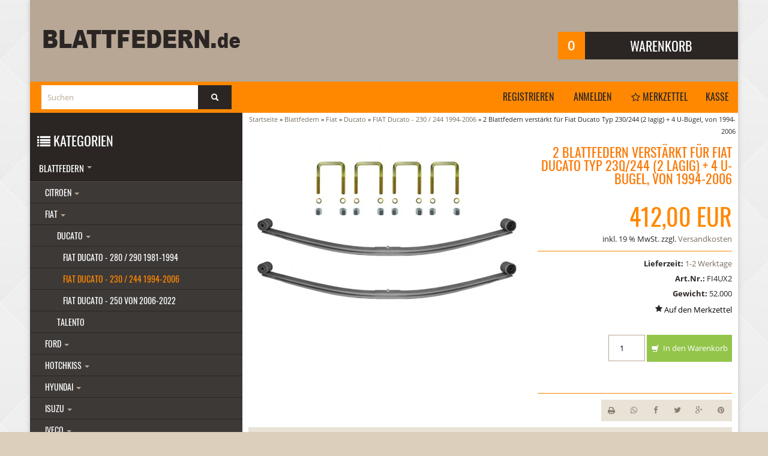

--- FILE ---
content_type: text/html; charset=iso-8859-15
request_url: https://www.blattfedern.de/product_info.php?products_id=155
body_size: 10510
content:
<!DOCTYPE html>
<html lang="de">
<head>
<meta charset="iso-8859-15" />
<meta name="viewport" content="width=device-width, user-scalable=yes" />
<title>Zwei Blattfedern verstärkt für Fiat Ducato Typ 230/244</title>
<meta name="keywords" content="2006 Blattfedern 2005 verstärkt 2003 Fiat 2002 Ducato 2001 Typ 230/244 U-Bügel 1994 Baujahr 2000 Blattfeder 1995 Federung 1996 Federn Federlage" />
<meta name="description" content="Zwei Blattfedern verstärkt für Fiat Ducato Typ 230/244 mit 2Lagen + U-Bügel, 1994-2006 Baujahr" />
<meta name="robots" content="index,follow" />
<meta name="author" content="Theo Schoen" />
<meta name="revisit-after" content="5 days" />
<link rel="canonical" href="https://www.blattfedern.de/product_info.php?products_id=155" />
<link rel="shortcut icon" type="image/x-icon" href="https://www.blattfedern.de/templates/bs24_living/favicon.ico" />
<!--
=========================================================
modified eCommerce Shopsoftware (c) 2009-2013 [www.modified-shop.org]
=========================================================

modified eCommerce Shopsoftware offers you highly scalable E-Commerce-Solutions and Services.
The Shopsoftware is redistributable under the GNU General Public License (Version 2) [http://www.gnu.org/licenses/gpl-2.0.html].
based on: E-Commerce Engine Copyright (c) 2006 xt:Commerce, created by Mario Zanier & Guido Winger and licensed under GNU/GPL.
Information and contribution at http://www.xt-commerce.com

=========================================================
Please visit our website: www.modified-shop.org
=========================================================
-->
<meta name="generator" content="(c) by modified eCommerce Shopsoftware 7EE http://www.modified-shop.org" />
<link rel="stylesheet" href="https://www.blattfedern.de/templates/bs24_living/css/bootstrap.min.css?v=1544109854" type="text/css" media="screen" />
<link rel="stylesheet" href="https://www.blattfedern.de/templates/bs24_living/stylesheet.min.css?v=1544111291" type="text/css" media="screen" />
<script type="text/javascript">var DIR_WS_BASE="https://www.blattfedern.de/"</script>
<script src="https://www.blattfedern.de/templates/bs24_living/javascript/jquery.js" type="text/javascript"></script>
<script src="https://www.blattfedern.de/templates/bs24_living/javascript/bootstrap.min.js" type="text/javascript"></script>

<meta property="og:title" content="2 Blattfedern verstärkt für Fiat Ducato Typ 230/244 (2 lagig) + 4 U-Bügel, von 1994-2006" />
<meta property="og:type" content="product" />
<meta property="og:url" content="https://www.blattfedern.de/product_info.php?products_id=155" />
<meta property="og:image" content="https://www.blattfedern.de/images/product_images/info_images/155_0.jpg" />
<meta property="og:description" content="
Zu einem günstigen Preis können wir Ihnen diese zwei neuen
verstärkten Qualitätsfedern inklusive Buchsen und 4 U-Bügeln (Federbriden)
für die Hinterachse Ihres Fiat Ducato Typ " /></head>
<body>
<div class="wrapper">     <header>        <div class="shopheader">      <div class="row-fluid center-head"><div class="span6 logo pull-left"><a href="https://www.blattfedern.de/redirect.php?action=banner&amp;goto=42"><img class="brand" src="https://www.blattfedern.de/images/banner/blattfedern-de-1.png" alt="Shoplogo DE" width="328" height="92" /></a>                </div>                <div class="span2 text-center"></div><div class="span4"> <div id="headercart" class="pull-right"><div class="shoppingcart collapsed"  data-toggle="collapse" data-target="#box_cart"><div class="clearfix"><span class="cart-count">0</span> <span class="boxcartheader">Warenkorb<br/></span></div><div id="box_cart" class="collapse"><div class="boxcontent" id="boxcartbody"><div class="boxcartbody" ><p>Ihr Warenkorb ist leer.</p></div></div></div></div></div>                     </div>  </div>       <div class="row-fluid">              <div class="headnav"><nav class="">           <div id="box_search" class="span4 searchbox collapse in"><form id="quick_find" action="https://www.blattfedern.de/advanced_search_result.php" method="get" class="box-search"><fieldset><input type="text" name="keywords" value="Suchen" id="inputString" class="search search_field" maxlength="30" autocomplete="off" onkeyup="ac_lookup(this.value);" onfocus="if(this.value==this.defaultValue) this.value='';" onblur="if(this.value=='') this.value=this.defaultValue;" /><button class="btn hidden-phone" type="submit" title=""class="search_button"><i class="icon-search"></i>&nbsp;</button></fieldset></form></div><div class="suggestionsBox" id="suggestions" style="display:none;"><div class="suggestionList" id="autoSuggestionsList">&nbsp;</div></div>      <a href="https://www.blattfedern.de/create_account.php">Registrieren</a>              <a href="https://www.blattfedern.de/login.php">Anmelden</a>    <a href="https://www.blattfedern.de/wishlist.php"><i class="fa fa-star-o hidden-phone"></i> Merkzettel</a><a href="https://www.blattfedern.de/checkout_shipping.php">Kasse</a>               </nav> </div></div>              </div>    </header><section><div class="">      <nav class="visible-phone"><div class="container"><div class="navbar catnavhead"><div class="navbar-inner"><div class="container"><a href="#my-menu"><i class="fa fa-2x fa-inverse fa-list menuicon"></i></a><div class="nav-collapse collapse navbar-responsive-collapse">           <script type="text/javascript">
    if (document.documentElement.clientWidth < 979) {document.write('<nav id="my-menu">');}
    </script><ul class="nav"><li class="dropdown men active "><a href="https://www.blattfedern.de/index.php?cPath=1" class="dropdown-toggle">Blattfedern <b class="caret"></b></a><ul class="dropdown-menu"><li class="dropdown-submenu men "><a href="https://www.blattfedern.de/index.php?cPath=1_7" class="dropdown-toggle">Citroen </a><ul class="dropdown-menu"><li class="men"><a href="https://www.blattfedern.de/index.php?cPath=1_7_29">CITROEN C25 - 280 / 290  von 1982-1994</a></li><li class="dropdown-submenu men "><a href="https://www.blattfedern.de/index.php?cPath=1_7_28" class="dropdown-toggle">CITROEN Jumper - 230 / 244  von 1994-2006 </a><ul class="dropdown-menu"><li class="men"><a href="https://www.blattfedern.de/index.php?cPath=1_7_28_350">Citroen Jumper 230 / 244   1994-2006</a></li></ul></li><li class="men"><a href="https://www.blattfedern.de/index.php?cPath=1_7_430">Citroen Jumper - Typ  250  von  2006-2022</a></li></ul></li><li class="dropdown-submenu men active "><a href="https://www.blattfedern.de/index.php?cPath=1_9" class="dropdown-toggle">Fiat </a><ul class="dropdown-menu"><li class="dropdown-submenu men active "><a href="https://www.blattfedern.de/index.php?cPath=1_9_348" class="dropdown-toggle">Ducato </a><ul class="dropdown-menu"><li class="men"><a href="https://www.blattfedern.de/index.php?cPath=1_9_348_343">FIAT Ducato - 280 / 290  1981-1994</a></li><li class="men active"><a href="https://www.blattfedern.de/index.php?cPath=1_9_348_344">FIAT Ducato - 230 / 244   1994-2006</a></li><li class="men"><a href="https://www.blattfedern.de/index.php?cPath=1_9_348_345">FIAT Ducato - 250  von 2006-2022</a></li></ul></li><li class="men"><a href="https://www.blattfedern.de/index.php?cPath=1_9_349">Talento</a></li></ul></li><li class="dropdown-submenu men "><a href="https://www.blattfedern.de/index.php?cPath=1_10" class="dropdown-toggle">Ford </a><ul class="dropdown-menu"><li class="dropdown-submenu men "><a href="https://www.blattfedern.de/index.php?cPath=1_10_34" class="dropdown-toggle">Ranger </a><ul class="dropdown-menu"><li class="men"><a href="https://www.blattfedern.de/index.php?cPath=1_10_34_353">Ford Ranger - Baujahre 1993-2007</a></li><li class="men"><a href="https://www.blattfedern.de/index.php?cPath=1_10_34_354">Ford Ranger - Baujahre 2007-2011</a></li><li class="men"><a href="https://www.blattfedern.de/index.php?cPath=1_10_34_392">Ford Ranger TKE - Baujahre ab 2011</a></li></ul></li><li class="dropdown-submenu men "><a href="https://www.blattfedern.de/index.php?cPath=1_10_36" class="dropdown-toggle">Tourneo </a><ul class="dropdown-menu"><li class="dropdown-submenu men "><a href="https://www.blattfedern.de/index.php?cPath=1_10_36_359" class="dropdown-toggle">Baujahre 2000-2006 </a><ul class="dropdown-menu"><li class="men"><a href="https://www.blattfedern.de/index.php?cPath=1_10_36_359_356">Breite der Blattfeder 60mm</a></li><li class="men"><a href="https://www.blattfedern.de/index.php?cPath=1_10_36_359_355">Breite der Blattfeder 75mm</a></li></ul></li><li class="dropdown-submenu men "><a href="https://www.blattfedern.de/index.php?cPath=1_10_36_360" class="dropdown-toggle">Baujahre 2007-2013 </a><ul class="dropdown-menu"><li class="men"><a href="https://www.blattfedern.de/index.php?cPath=1_10_36_360_361">Breite der Blattfeder 60mm</a></li><li class="men"><a href="https://www.blattfedern.de/index.php?cPath=1_10_36_360_362">Breite der Blattfeder 75mm</a></li></ul></li></ul></li><li class="dropdown-submenu men "><a href="https://www.blattfedern.de/index.php?cPath=1_10_35" class="dropdown-toggle">Transit </a><ul class="dropdown-menu"><li class="men"><a href="https://www.blattfedern.de/index.php?cPath=1_10_35_357">Breite der Blattfeder 60mm</a></li><li class="men"><a href="https://www.blattfedern.de/index.php?cPath=1_10_35_358">Breite der Blattfeder 75mm</a></li></ul></li><li class="men"><a href="https://www.blattfedern.de/index.php?cPath=1_10_381">Ford GPW (Jeep)</a></li></ul></li><li class="dropdown-submenu men "><a href="https://www.blattfedern.de/index.php?cPath=1_87" class="dropdown-toggle">Hotchkiss </a><ul class="dropdown-menu"><li class="men"><a href="https://www.blattfedern.de/index.php?cPath=1_87_88">M201</a></li></ul></li><li class="dropdown-submenu men "><a href="https://www.blattfedern.de/index.php?cPath=1_11" class="dropdown-toggle">Hyundai </a><ul class="dropdown-menu"><li class="dropdown-submenu men "><a href="https://www.blattfedern.de/index.php?cPath=1_11_37" class="dropdown-toggle">H1 / H100 / H200 / H300 / Starex / Libero / SR / TQ Cargo &amp; Travel </a><ul class="dropdown-menu"><li class="men"><a href="https://www.blattfedern.de/index.php?cPath=1_11_37_371">Baujahre bis 2005</a></li><li class="men"><a href="https://www.blattfedern.de/index.php?cPath=1_11_37_407">Baujahre 2005-2007</a></li><li class="men"><a href="https://www.blattfedern.de/index.php?cPath=1_11_37_372">Baujahre 2008 - 2020</a></li></ul></li></ul></li><li class="dropdown-submenu men "><a href="https://www.blattfedern.de/index.php?cPath=1_12" class="dropdown-toggle">Isuzu </a><ul class="dropdown-menu"><li class="men"><a href="https://www.blattfedern.de/index.php?cPath=1_12_42">D-Max</a></li><li class="men"><a href="https://www.blattfedern.de/index.php?cPath=1_12_41">Trooper</a></li></ul></li><li class="dropdown-submenu men "><a href="https://www.blattfedern.de/index.php?cPath=1_13" class="dropdown-toggle">Iveco </a><ul class="dropdown-menu"><li class="men"><a href="https://www.blattfedern.de/index.php?cPath=1_13_391">Massif</a></li></ul></li><li class="dropdown-submenu men "><a href="https://www.blattfedern.de/index.php?cPath=1_14" class="dropdown-toggle">Jeep </a><ul class="dropdown-menu"><li class="men"><a href="https://www.blattfedern.de/index.php?cPath=1_14_45">JEEP Cherokee</a></li></ul></li><li class="dropdown-submenu men "><a href="https://www.blattfedern.de/index.php?cPath=1_373" class="dropdown-toggle">Land Rover </a><ul class="dropdown-menu"><li class="men"><a href="https://www.blattfedern.de/index.php?cPath=1_373_374">LR 88</a></li><li class="men"><a href="https://www.blattfedern.de/index.php?cPath=1_373_375">LR 109</a></li></ul></li><li class="dropdown-submenu men "><a href="https://www.blattfedern.de/index.php?cPath=1_15" class="dropdown-toggle">Mazda </a><ul class="dropdown-menu"><li class="men"><a href="https://www.blattfedern.de/index.php?cPath=1_15_47">B-Serie</a></li><li class="men"><a href="https://www.blattfedern.de/index.php?cPath=1_15_50">BT50</a></li></ul></li><li class="dropdown-submenu men "><a href="https://www.blattfedern.de/index.php?cPath=1_16" class="dropdown-toggle">Mercedes </a><ul class="dropdown-menu"><li class="dropdown-submenu men "><a href="https://www.blattfedern.de/index.php?cPath=1_16_388" class="dropdown-toggle">Sprinter W901, W902, W903 und W904 von 1995&#8211;2006 </a><ul class="dropdown-menu"><li class="dropdown-submenu men "><a href="https://www.blattfedern.de/index.php?cPath=1_16_388_377" class="dropdown-toggle">W901 + W902 Sprinter </a><ul class="dropdown-menu"><li class="men"><a href="https://www.blattfedern.de/index.php?cPath=1_16_388_377_396">HINTEN</a></li><li class="men"><a href="https://www.blattfedern.de/index.php?cPath=1_16_388_377_395">VORNE</a></li></ul></li><li class="dropdown-submenu men "><a href="https://www.blattfedern.de/index.php?cPath=1_16_388_378" class="dropdown-toggle">W903  Sprinter </a><ul class="dropdown-menu"><li class="men"><a href="https://www.blattfedern.de/index.php?cPath=1_16_388_378_398">HINTEN</a></li><li class="men"><a href="https://www.blattfedern.de/index.php?cPath=1_16_388_378_397">VORNE</a></li></ul></li><li class="men"><a href="https://www.blattfedern.de/index.php?cPath=1_16_388_379">W904  Sprinter</a></li></ul></li><li class="dropdown-submenu men "><a href="https://www.blattfedern.de/index.php?cPath=1_16_389" class="dropdown-toggle">Sprinter W906 von 2006 - 2018 </a><ul class="dropdown-menu"><li class="men"><a href="https://www.blattfedern.de/index.php?cPath=1_16_389_380">Sprinter W 906 bis 3.5 to maximal Bus , Kombi , Kasten</a></li></ul></li></ul></li><li class="dropdown-submenu men "><a href="https://www.blattfedern.de/index.php?cPath=1_17" class="dropdown-toggle">Mitsubishi </a><ul class="dropdown-menu"><li class="dropdown-submenu men "><a href="https://www.blattfedern.de/index.php?cPath=1_17_51" class="dropdown-toggle">L200 </a><ul class="dropdown-menu"><li class="men"><a href="https://www.blattfedern.de/index.php?cPath=1_17_51_89">Baujahre 1986-1996</a></li><li class="men"><a href="https://www.blattfedern.de/index.php?cPath=1_17_51_339">Baujahre 1996-2006</a></li><li class="men"><a href="https://www.blattfedern.de/index.php?cPath=1_17_51_90">Baujahre 2006-2015</a></li></ul></li><li class="men"><a href="https://www.blattfedern.de/index.php?cPath=1_17_53">L400</a></li></ul></li><li class="dropdown-submenu men "><a href="https://www.blattfedern.de/index.php?cPath=1_18" class="dropdown-toggle">Nissan </a><ul class="dropdown-menu"><li class="men"><a href="https://www.blattfedern.de/index.php?cPath=1_18_56">Interstar</a></li><li class="men"><a href="https://www.blattfedern.de/index.php?cPath=1_18_58">Navara</a></li><li class="men"><a href="https://www.blattfedern.de/index.php?cPath=1_18_370">Pathfinder</a></li></ul></li><li class="dropdown-submenu men "><a href="https://www.blattfedern.de/index.php?cPath=1_19" class="dropdown-toggle">Opel </a><ul class="dropdown-menu"><li class="men"><a href="https://www.blattfedern.de/index.php?cPath=1_19_62">Campo</a></li><li class="men"><a href="https://www.blattfedern.de/index.php?cPath=1_19_61">Frontera</a></li><li class="men"><a href="https://www.blattfedern.de/index.php?cPath=1_19_63">Movano</a></li></ul></li><li class="dropdown-submenu men "><a href="https://www.blattfedern.de/index.php?cPath=1_20" class="dropdown-toggle">Peugeot </a><ul class="dropdown-menu"><li class="men"><a href="https://www.blattfedern.de/index.php?cPath=1_20_65">Peugeot J5  Typ 280 / 290  von 1982-1994</a></li><li class="dropdown-submenu men "><a href="https://www.blattfedern.de/index.php?cPath=1_20_64" class="dropdown-toggle">PEUGEOT  Boxer  230 / 244 / 250 </a><ul class="dropdown-menu"><li class="men"><a href="https://www.blattfedern.de/index.php?cPath=1_20_64_367">PEUGEOT Boxer 230 / 244  von 1994-2006</a></li><li class="men"><a href="https://www.blattfedern.de/index.php?cPath=1_20_64_369">PEUGEOT Boxer - 250  von 2006-2020</a></li></ul></li></ul></li><li class="men"><a href="https://www.blattfedern.de/index.php?cPath=1_21">Renault</a></li><li class="men"><a href="https://www.blattfedern.de/index.php?cPath=1_390">Santana PS10</a></li><li class="dropdown-submenu men "><a href="https://www.blattfedern.de/index.php?cPath=1_2" class="dropdown-toggle">Suzuki </a><ul class="dropdown-menu"><li class="men"><a href="https://www.blattfedern.de/index.php?cPath=1_2_68">Suzuki  LJ80</a></li><li class="men"><a href="https://www.blattfedern.de/index.php?cPath=1_2_69">Suzuki   SJ410 + SJ413</a></li><li class="men"><a href="https://www.blattfedern.de/index.php?cPath=1_2_67">Suzuki  Samurai + Santana</a></li></ul></li><li class="dropdown-submenu men "><a href="https://www.blattfedern.de/index.php?cPath=1_22" class="dropdown-toggle">Toyota </a><ul class="dropdown-menu"><li class="men"><a href="https://www.blattfedern.de/index.php?cPath=1_22_71">Hilux</a></li><li class="men"><a href="https://www.blattfedern.de/index.php?cPath=1_22_72">Land Cruiser</a></li></ul></li><li class="dropdown-submenu men "><a href="https://www.blattfedern.de/index.php?cPath=1_24" class="dropdown-toggle">VW </a><ul class="dropdown-menu"><li class="men"><a href="https://www.blattfedern.de/index.php?cPath=1_24_75">Amarok</a></li><li class="men"><a href="https://www.blattfedern.de/index.php?cPath=1_24_76">Caddy</a></li><li class="men"><a href="https://www.blattfedern.de/index.php?cPath=1_24_73">Crafter</a></li><li class="men"><a href="https://www.blattfedern.de/index.php?cPath=1_24_77">LT</a></li><li class="men"><a href="https://www.blattfedern.de/index.php?cPath=1_24_78">Taro</a></li></ul></li><li class="dropdown-submenu men "><a href="https://www.blattfedern.de/index.php?cPath=1_25" class="dropdown-toggle">Willys </a><ul class="dropdown-menu"><li class="men"><a href="https://www.blattfedern.de/index.php?cPath=1_25_79">MB / GPW</a></li><li class="men"><a href="https://www.blattfedern.de/index.php?cPath=1_25_84">CJ2A</a></li><li class="men"><a href="https://www.blattfedern.de/index.php?cPath=1_25_85">CJ3A</a></li><li class="men"><a href="https://www.blattfedern.de/index.php?cPath=1_25_86">CJ3b</a></li><li class="men"><a href="https://www.blattfedern.de/index.php?cPath=1_25_80">CJ5</a></li><li class="men"><a href="https://www.blattfedern.de/index.php?cPath=1_25_81">CJ6</a></li><li class="men"><a href="https://www.blattfedern.de/index.php?cPath=1_25_82">M38A1</a></li><li class="men"><a href="https://www.blattfedern.de/index.php?cPath=1_25_83">M170</a></li></ul></li></ul></li><li class="men"><a href="https://www.blattfedern.de/index.php?cPath=5">Blattfeder Montage Kits</a></li><li class="dropdown men "><a href="https://www.blattfedern.de/index.php?cPath=4" class="dropdown-toggle">Federbügel / U-Bügel / Briden <b class="caret"></b></a><ul class="dropdown-menu"><li class="dropdown-submenu men "><a href="https://www.blattfedern.de/index.php?cPath=4_183" class="dropdown-toggle">Ford </a><ul class="dropdown-menu"><li class="men"><a href="https://www.blattfedern.de/index.php?cPath=4_183_185">Transit</a></li></ul></li><li class="dropdown-submenu men "><a href="https://www.blattfedern.de/index.php?cPath=4_189" class="dropdown-toggle">Hyundai </a><ul class="dropdown-menu"><li class="men"><a href="https://www.blattfedern.de/index.php?cPath=4_189_190">H1 / H100</a></li><li class="men"><a href="https://www.blattfedern.de/index.php?cPath=4_189_192">H200</a></li><li class="men"><a href="https://www.blattfedern.de/index.php?cPath=4_189_191">H300</a></li><li class="men"><a href="https://www.blattfedern.de/index.php?cPath=4_189_423">Libero</a></li><li class="men"><a href="https://www.blattfedern.de/index.php?cPath=4_189_193">Starex</a></li></ul></li><li class="dropdown-submenu men "><a href="https://www.blattfedern.de/index.php?cPath=4_206" class="dropdown-toggle">Mercedes </a><ul class="dropdown-menu"><li class="dropdown-submenu men "><a href="https://www.blattfedern.de/index.php?cPath=4_206_387" class="dropdown-toggle">1995-2006 Sprinter </a><ul class="dropdown-menu"><li class="men"><a href="https://www.blattfedern.de/index.php?cPath=4_206_387_382">Typ 901-906 von 1995 - 2018</a></li></ul></li><li class="dropdown-submenu men "><a href="https://www.blattfedern.de/index.php?cPath=4_206_399" class="dropdown-toggle">ab Bj 2006 Sprinter </a><ul class="dropdown-menu"><li class="men"><a href="https://www.blattfedern.de/index.php?cPath=4_206_399_386">906</a></li></ul></li></ul></li><li class="dropdown-submenu men "><a href="https://www.blattfedern.de/index.php?cPath=4_208" class="dropdown-toggle">Mitsubishi </a><ul class="dropdown-menu"><li class="dropdown-submenu men "><a href="https://www.blattfedern.de/index.php?cPath=4_208_209" class="dropdown-toggle">L200 </a><ul class="dropdown-menu"><li class="men"><a href="https://www.blattfedern.de/index.php?cPath=4_208_209_210">Baujahre 1986-2006</a></li><li class="men"><a href="https://www.blattfedern.de/index.php?cPath=4_208_209_211">Baujahre 2006-2015</a></li></ul></li></ul></li><li class="dropdown-submenu men "><a href="https://www.blattfedern.de/index.php?cPath=4_217" class="dropdown-toggle">Nissan </a><ul class="dropdown-menu"><li class="men"><a href="https://www.blattfedern.de/index.php?cPath=4_217_218">Interstar</a></li></ul></li><li class="dropdown-submenu men "><a href="https://www.blattfedern.de/index.php?cPath=4_232" class="dropdown-toggle">Suzuki </a><ul class="dropdown-menu"><li class="men"><a href="https://www.blattfedern.de/index.php?cPath=4_232_233">SJ410</a></li><li class="men"><a href="https://www.blattfedern.de/index.php?cPath=4_232_236">Suzuki SJ410 + SJ413 Briden</a></li><li class="men"><a href="https://www.blattfedern.de/index.php?cPath=4_232_234">Suzuki Samurai + Santana Briden</a></li><li class="men"><a href="https://www.blattfedern.de/index.php?cPath=4_232_237">Santana</a></li></ul></li></ul></li><li class="dropdown men "><a href="https://www.blattfedern.de/index.php?cPath=3" class="dropdown-toggle">Blattfederbuchsen und Silentlager <b class="caret"></b></a><ul class="dropdown-menu"><li class="dropdown-submenu men "><a href="https://www.blattfedern.de/index.php?cPath=3_265" class="dropdown-toggle">Ford </a><ul class="dropdown-menu"><li class="men"><a href="https://www.blattfedern.de/index.php?cPath=3_265_266">Ranger</a></li></ul></li><li class="dropdown-submenu men "><a href="https://www.blattfedern.de/index.php?cPath=3_314" class="dropdown-toggle">Suzuki </a><ul class="dropdown-menu"><li class="men"><a href="https://www.blattfedern.de/index.php?cPath=3_314_317">LJ80</a></li><li class="men"><a href="https://www.blattfedern.de/index.php?cPath=3_314_315">SJ410</a></li><li class="men"><a href="https://www.blattfedern.de/index.php?cPath=3_314_318">SJ413</a></li><li class="men"><a href="https://www.blattfedern.de/index.php?cPath=3_314_316">Samurai</a></li><li class="men"><a href="https://www.blattfedern.de/index.php?cPath=3_314_319">Santana</a></li></ul></li></ul></li><li class="dropdown men "><a href="https://www.blattfedern.de/index.php?cPath=340" class="dropdown-toggle">Freilaufnaben <b class="caret"></b></a><ul class="dropdown-menu"><li class="men"><a href="https://www.blattfedern.de/index.php?cPath=340_431">Hyundai Galloper</a></li><li class="men"><a href="https://www.blattfedern.de/index.php?cPath=340_341">Mitsubishi L200</a></li><li class="men"><a href="https://www.blattfedern.de/index.php?cPath=340_342">Suzuki</a></li><li class="dropdown-submenu men "><a href="https://www.blattfedern.de/index.php?cPath=340_424" class="dropdown-toggle">_Nissan_ Patrol </a><ul class="dropdown-menu"><li class="men"><a href="https://www.blattfedern.de/index.php?cPath=340_424_425">GR Y60 + GR Y61</a></li></ul></li></ul></li></ul><script type="text/javascript">
    if (document.documentElement.clientWidth < 979) {document.write('</nav>');}
    </script></div></div></div></div></div></nav><div class="row-fluid"> <div class=" maincontent pull-right ">     <div class="breads hidden-phone"><ol class="breadcrumb" xmlns:v="http://rdf.data-vocabulary.org/#"><span itemscope itemtype="http://schema.org/BreadcrumbList"><span itemprop="itemListElement" itemscope itemtype="http://schema.org/ListItem"><a itemprop="item" href="https://www.blattfedern.de/" class="headerNavigation"><span itemprop="name">Startseite</span></a><meta itemprop="position" content="1" /></span> &raquo; <span itemprop="itemListElement" itemscope itemtype="http://schema.org/ListItem"><a itemprop="item" href="https://www.blattfedern.de/index.php?cPath=1" class="headerNavigation"><span itemprop="name">Blattfedern</span></a><meta itemprop="position" content="2" /></span> &raquo; <span itemprop="itemListElement" itemscope itemtype="http://schema.org/ListItem"><a itemprop="item" href="https://www.blattfedern.de/index.php?cPath=1_9" class="headerNavigation"><span itemprop="name">Fiat</span></a><meta itemprop="position" content="3" /></span> &raquo; <span itemprop="itemListElement" itemscope itemtype="http://schema.org/ListItem"><a itemprop="item" href="https://www.blattfedern.de/index.php?cPath=1_9_348" class="headerNavigation"><span itemprop="name">Ducato</span></a><meta itemprop="position" content="4" /></span> &raquo; <span itemprop="itemListElement" itemscope itemtype="http://schema.org/ListItem"><a itemprop="item" href="https://www.blattfedern.de/index.php?cPath=1_9_348_344" class="headerNavigation"><span itemprop="name">FIAT Ducato - 230 / 244   1994-2006</span></a><meta itemprop="position" content="5" /></span> &raquo; <span itemprop="itemListElement" itemscope itemtype="http://schema.org/ListItem"><span itemprop="item"><span class="current" itemprop="name">2 Blattfedern verstärkt für Fiat Ducato Typ 230/244 (2 lagig) + 4 U-Bügel, von 1994-2006</span></span><meta itemprop="position" content="6" /></span></span></ol></div><div class="content"><form id="cart_quantity" action="https://www.blattfedern.de/product_info.php?products_id=155&amp;action=add_product" method="post"><fieldset itemscope itemtype="http://schema.org/Product"><span itemprop='name' content='2 Blattfedern verstärkt für Fiat Ducato Typ 230/244 (2 lagig) + 4 U-Bügel, von 1994-2006'></span><div id="productinfowrap">                              <div class="span7 productinfoimage">                                          <a title="2 Blattfedern verstärkt für Fiat Ducato Typ 230/244 (2 lagig) + 4 U-Bügel, von 1994-2006" href="https://www.blattfedern.de/images/product_images/popup_images/155_0.jpg" class="swipebox"><img src="https://www.blattfedern.de/images/product_images/info_images/155_0.jpg" alt="2 Blattfedern verstärkt für Fiat Ducato Typ 230/244 (2 lagig) + 4 U-Bügel, von 1994-2006" class="productimage" itemprop="image"/></a></div><div id="productinfoprice" class="span5" itemprop="offers" itemscope itemtype="http://schema.org/Offer"><h1>2 Blattfedern verstärkt für Fiat Ducato Typ 230/244 (2 lagig) + 4 U-Bügel, von 1994-2006</h1><p class="productprice" itemprop="price">412,00 EUR</p><p class="taxandshippinginfo" style="white-space:nowrap">inkl. 19 % MwSt. zzgl. <a rel="nofollow" target="_blank" href="https://www.blattfedern.de/popup_content.php?coID=1" title="Information" class="contentbox">Versandkosten</a></p><hr/><p class="" itemprop="deliveryLeadTime"><strong>Lieferzeit:</strong>  <a rel="nofollow" target="_blank" href="https://www.blattfedern.de/popup_content.php?coID=10" title="Information" class="contentbox">1-2 Werktage</a></p><p itemprop="sku" class=""><strong>Art.Nr.:</strong> FI4UX2</p>                                 <p class=""><strong>Gewicht:</strong> 52.000</p><i class="fa fa-star"></i> <input type="submit" value="submit" style="display:none;" /><input type="submit" name="wishlist" value="Auf den Merkzettel" class="wishlist_submit_link" />                 <div class="clearfix"></div><div class="addtobasket form-search"><input type="number" name="products_qty" value="1" size="3" /> <input type="hidden" name="products_id" value="155" /><button class="btn incart" type="submit" title="In den Warenkorb"><i class="icon-shopping-cart"></i>&nbsp;In den Warenkorb</button></div><div class="clearfix"><br/></div><hr/><div class="shares"><span class="btn btn-inverse" onclick="javascript:window.open('https://www.blattfedern.de/print_product_info.php?products_id=155', 'popup', 'toolbar=no,location=no,directories=no,status=no,menubar=no,scrollbars=yes,resizable=yes,copyhistory=no, width=640, height=600')""><i class="fa fa-print"></i>&nbsp;</span><a href="whatsapp://send?text=2 Blattfedern verstärkt für Fiat Ducato Typ 230/244 (2 lagig) + 4 U-Bügel, von 1994-2006 - blattfedern.de/product_info.php?products_id=155" target="blank" class="whatsapp"><i class="fa fa-whatsapp fa-inverse"></i></a><a href="https://www.facebook.com/sharer/sharer.php?u=blattfedern.de/product_info.php?products_id=155" target="_blank"><i class="fa fa-facebook  fa-inverse"></i></a><a href="http://twitter.com/share?url=blattfedern.de/product_info.php?products_id=155" target="_blank"><i class="fa fa-twitter fa-inverse"></i></a><a href="https://plus.google.com/share?url=blattfedern.de/product_info.php?products_id=155" target="_blank"><i class="fa fa-google-plus fa-inverse"></i></a><a href="http://www.pinterest.com/pin/create/button/?url=blattfedern.de/product_info.php?products_id=155&amp;media=https://www.blattfedern.de/images/product_images/popup_images/155_0.jpg&amp;description= Zu einem günstigen Preis können wir Ihnen diese zwei neuen verstärkten Qualitätsfedern inklusive Buchsen und 4 U-Bügeln..." target="_blank"><i class="fa fa-pinterest fa-inverse"></i></a></div></div></div></fieldset></form><div class="accordion" id="accordion2" itemscope itemtype="http://schema.org/Offer"><div class="accordion-group"><div class="accordion-heading"><a class="accordion-toggle" data-toggle="collapse" data-parent="#accordion2" href="#collapseOne">Details<span class="pull-right"><i class="icon-chevron-up"></i></span></a></div><div id="collapseOne" class="accordion-body collapse in"><div class="accordion-inner" itemprop="description"><br /><span style="font-size:16px;">Zu einem günstigen Preis können wir Ihnen diese zwei neuen<br />verstärkten Qualitätsfedern inklusive Buchsen und 4 U-Bügeln (Federbriden)<br />für die Hinterachse Ihres Fiat Ducato Typ 230/244<br />der Baujahre 1994 - 2006 anbieten.<br /><br />Die Blattfedern haben 2 Hauptfederlagen des Paraboltyps, </span><br /><span style="font-size:16px;">wodurch sie stabiler und langlebiger sind als die etwas schwach<br />ausgelegte Originalversion mit 1 Lage.<br />Sie sind ideal geeignet für dauerhaft schwer beladene Fahrzeuge, wie<br />z.B. Paketdienste, Werkstattwagen oder Wohnmobile.</span><br /><br /><span style="font-size:16px;"><span style="color:#008080;"><strong>Sie passen bei allen Fiat Ducato 230 und 244 - Modellen<br />von 1994 - 2006 bis 1800 kg Zuladung.</strong></span></span><br /><br /><br /><img alt="" src="/images/blattfedern-de-Groessen.jpg" style="width: 530px; height: 221px;" /><br /><br /><span style="font-size:18px;"><strong>A</strong> </span>&nbsp; <span style="font-size:16px;">=&nbsp;&nbsp; 1430 mm Länge von Mitte Federauge zur Mitte Federauge, auf dem Bogen gemessen!</span><br /><span style="font-size:18px;"><strong>A1</strong></span> <span style="font-size:16px;">=&nbsp;&nbsp; 715 mm Länge vom vorderen Federauge zum Herzbolzen /&nbsp;<br />&nbsp;&nbsp;&nbsp;&nbsp;&nbsp;&nbsp;&nbsp;&nbsp;&nbsp;&nbsp; 715 mm Länge vom Herzbolzen zum hinteren Federauge</span><br /><strong><span style="font-size:18px;">D</span>&nbsp;<span style="color:#8B4513;">&nbsp;</span></strong>&nbsp; <span style="font-size:16px;">=&nbsp;&nbsp; 2 Anzahl der Hauptlagen</span><br /><strong><span style="font-size:18px;">B</span>&nbsp;<span style="color:#8B4513;">&nbsp;</span></strong>&nbsp;<span style="font-size:16px;"> = &nbsp; 80 mm Breite der Feder</span><br />&nbsp;</div></div></div><div class="accordion-group"><div class="accordion-heading"><a class="accordion-toggle" data-toggle="collapse" data-parent="#accordion2" href="#collapseTwo">Empfehlung<span class="pull-right"><i class="icon-chevron-down"></i></span></a></div><div id="collapseTwo" class="accordion-body collapse"><div class="accordion-inner"> <h2>Wir empfehlen Ihnen noch folgende Produkte:</h2><div class="row-fluid bottom-buffer cross-selling" id="cross-selling">        <div class="item"><div class="boxstart">  <div class="row-fluid"><div class="bild"><a href="https://www.blattfedern.de/product_info.php?products_id=157"><img class="center-block" src="https://www.blattfedern.de/images/product_images/thumbnail_images/157_0.jpg" alt="1 Blattfeder verstärkt für Fiat Ducato Typ 230/244 (2 lagig) + 2 U-Bügel, von 1994-2006" /></a></div></div>   <h2 class="text-center artikelbox"><a href="https://www.blattfedern.de/product_info.php?products_id=157">1 Blattfeder verstärkt für Fiat Ducato Typ 230/244 (2 lagig) + 2 U-Bügel, von 1994-2006</a></h2><div class="text-center details2"><p class="price">215,00 EUR</p><p class="taxandshippinginfo nobr">( inkl. 19 % MwSt. zzgl. <a rel="nofollow" target="_blank" href="https://www.blattfedern.de/popup_content.php?coID=1" title="Information" class="contentbox">Versandkosten</a> )</p><p class="taxandshippinginfo hidden-phone">&nbsp;&nbsp;<a rel="nofollow" target="_blank" href="https://www.blattfedern.de/popup_content.php?coID=10" title="Information" class="contentbox">1-2 Werktage</a></p><p><a href="https://www.blattfedern.de/product_info.php?products_id=155&amp;action=buy_now&amp;BUYproducts_id=157"><span class="btn incart"><i class="icon-shopping-cart"></i>&nbsp;In den Warenkorb</span></a>&nbsp;&nbsp;<a href="https://www.blattfedern.de/product_info.php?products_id=157"><span class="btn"><i class="icon-info-sign"></i>&nbsp; Details</span></a></p></div> </div></div>  </div><hr/><h2 class="heading">Wir empfehlen Ihnen noch folgende Produkte:</h2><div class="row-fluid bottom-buffer reverse-cross-selling" id="reverse-cross-selling"><div class="item"><div class="boxstart">                                                                                                                <div class="row-fluid"><div class="bild"><a href="https://www.blattfedern.de/product_info.php?products_id=160"><img class="center-block" src="https://www.blattfedern.de/images/product_images/thumbnail_images/160_0.jpg" alt="1 Blattfeder verstärkt für Fiat Ducato Typ 230/244 mit 2 Lagen, von 1994-2006" /></a></div></div>   <h2 class="text-center artikelbox"><a href="https://www.blattfedern.de/product_info.php?products_id=160">1 Blattfeder verstärkt für Fiat Ducato Typ 230/244 mit 2 Lagen, von 1994-2006</a></h2><div class="text-center details2"><p class="price">195,00 EUR</p><p class="taxandshippinginfo nobr">( inkl. 19 % MwSt. zzgl. <a rel="nofollow" target="_blank" href="https://www.blattfedern.de/popup_content.php?coID=1" title="Information" class="contentbox">Versandkosten</a> )</p><p class="taxandshippinginfo hidden-phone">&nbsp;&nbsp;<a rel="nofollow" target="_blank" href="https://www.blattfedern.de/popup_content.php?coID=10" title="Information" class="contentbox">1-2 Werktage</a></p><p><a href="https://www.blattfedern.de/product_info.php?products_id=155&amp;action=buy_now&amp;BUYproducts_id=160"><span class="btn incart"><i class="icon-shopping-cart"></i>&nbsp;In den Warenkorb</span></a>&nbsp;&nbsp;<a href="https://www.blattfedern.de/product_info.php?products_id=160"><span class="btn"><i class="icon-info-sign"></i>&nbsp; Details</span></a></p></div> </div></div>  </div></div></div></div></div><div style="clear:both;"></div></div></div><div class="pull-left  sidebar"> <div class="well well-small categorybox"><div class="clearfix"><span class="categoryheader"><i class="fa fa-list"></i> Kategorien</span></div><div id="box_categories" class="collapsebox collapse in"><div class="boxcontent"><ul class="nav nav-list dropdown"><li class="level1"><a href="https://www.blattfedern.de/index.php?cPath=1" title="Blattfedern">Blattfedern <b class="caret"></b></a><ul class="nav nav-list dropdown"><li class="level2"><a href="https://www.blattfedern.de/index.php?cPath=1_7" title="Citroen">Citroen <b class="caret"></b></a></li><li class="level2"><a href="https://www.blattfedern.de/index.php?cPath=1_9" title="Fiat">Fiat <b class="caret"></b></a><ul class="nav nav-list dropdown"><li class="level3"><a href="https://www.blattfedern.de/index.php?cPath=1_9_348" title="Ducato">Ducato <b class="caret"></b></a><ul class="nav nav-list dropdown"><li class="level4"><a href="https://www.blattfedern.de/index.php?cPath=1_9_348_343" title="FIAT Ducato - 280 / 290  1981-1994">FIAT Ducato - 280 / 290  1981-1994 </a></li><li class="level4 active"><a href="https://www.blattfedern.de/index.php?cPath=1_9_348_344" title="FIAT Ducato - 230 / 244   1994-2006">FIAT Ducato - 230 / 244   1994-2006 </a></li><li class="level4"><a href="https://www.blattfedern.de/index.php?cPath=1_9_348_345" title="FIAT Ducato - 250  von 2006-2022">FIAT Ducato - 250  von 2006-2022 </a></li></ul></li><li class="level3"><a href="https://www.blattfedern.de/index.php?cPath=1_9_349" title="Talento">Talento </a></li></ul></li><li class="level2"><a href="https://www.blattfedern.de/index.php?cPath=1_10" title="Ford">Ford <b class="caret"></b></a></li><li class="level2"><a href="https://www.blattfedern.de/index.php?cPath=1_87" title="Hotchkiss">Hotchkiss <b class="caret"></b></a></li><li class="level2"><a href="https://www.blattfedern.de/index.php?cPath=1_11" title="Hyundai">Hyundai <b class="caret"></b></a></li><li class="level2"><a href="https://www.blattfedern.de/index.php?cPath=1_12" title="Isuzu">Isuzu <b class="caret"></b></a></li><li class="level2"><a href="https://www.blattfedern.de/index.php?cPath=1_13" title="Iveco">Iveco <b class="caret"></b></a></li><li class="level2"><a href="https://www.blattfedern.de/index.php?cPath=1_14" title="Jeep">Jeep <b class="caret"></b></a></li><li class="level2"><a href="https://www.blattfedern.de/index.php?cPath=1_373" title="Land Rover">Land Rover <b class="caret"></b></a></li><li class="level2"><a href="https://www.blattfedern.de/index.php?cPath=1_15" title="Mazda">Mazda <b class="caret"></b></a></li><li class="level2"><a href="https://www.blattfedern.de/index.php?cPath=1_16" title="Mercedes">Mercedes <b class="caret"></b></a></li><li class="level2"><a href="https://www.blattfedern.de/index.php?cPath=1_17" title="Mitsubishi">Mitsubishi <b class="caret"></b></a></li><li class="level2"><a href="https://www.blattfedern.de/index.php?cPath=1_18" title="Nissan">Nissan <b class="caret"></b></a></li><li class="level2"><a href="https://www.blattfedern.de/index.php?cPath=1_19" title="Opel">Opel <b class="caret"></b></a></li><li class="level2"><a href="https://www.blattfedern.de/index.php?cPath=1_20" title="Peugeot">Peugeot <b class="caret"></b></a></li><li class="level2"><a href="https://www.blattfedern.de/index.php?cPath=1_21" title="Renault">Renault </a></li><li class="level2"><a href="https://www.blattfedern.de/index.php?cPath=1_390" title="Santana PS10">Santana PS10 </a></li><li class="level2"><a href="https://www.blattfedern.de/index.php?cPath=1_2" title="Suzuki">Suzuki <b class="caret"></b></a></li><li class="level2"><a href="https://www.blattfedern.de/index.php?cPath=1_22" title="Toyota">Toyota <b class="caret"></b></a></li><li class="level2"><a href="https://www.blattfedern.de/index.php?cPath=1_24" title="VW">VW <b class="caret"></b></a></li><li class="level2"><a href="https://www.blattfedern.de/index.php?cPath=1_25" title="Willys">Willys <b class="caret"></b></a></li></ul></li><li class="level1"><a href="https://www.blattfedern.de/index.php?cPath=5" title="Blattfeder Montage Kits">Blattfeder Montage Kits <b class="caret"></b></a></li><li class="level1"><a href="https://www.blattfedern.de/index.php?cPath=4" title="Federbügel / U-Bügel / Briden">Federbügel / U-Bügel / Briden <b class="caret"></b></a></li><li class="level1"><a href="https://www.blattfedern.de/index.php?cPath=3" title="Blattfederbuchsen und Silentlager">Blattfederbuchsen und Silentlager <b class="caret"></b></a></li><li class="level1"><a href="https://www.blattfedern.de/index.php?cPath=340" title="Freilaufnaben">Freilaufnaben <b class="caret"></b></a></li><li class="level1"><a href="https://www.blattfedern.de/products_new.php">Neue Artikel</a></li></ul></div></div></div><div class="well well-small loginbox"><div class="clearfix"><span class="categoryheader"><i class="fa fa-user"></i> Willkommen zur&uuml;ck!<i class="fa fa-plus pull-right visible-phone" data-toggle="collapse" data-target="#box_login"></i></span></div><div id="box_login" class="collapsebox collapse in"><div class="boxcontent"><form id="loginbox" method="post" action="https://www.blattfedern.de/login.php?action=process"><fieldset><label>E-Mail-Adresse:</label><input type="text" name="email_address" class="span12" maxlength="60" /><label>Passwort:</label><input type="password" name="password" class="span12" maxlength="30" /><button class="btn" type="submit" title="Anmelden"><i class="icon-user"></i>&nbsp;Anmelden</button><a class="btn btn-link btn-small" href="https://www.blattfedern.de/password_double_opt.php">Passwort vergessen?</a></fieldset></form></div></div></div><div class="well well-small"><div class="clearfix"><span class="categoryheader">Hersteller Info<i class="fa fa-plus pull-right visible-phone" data-toggle="collapse" data-target="#box_manufacturers_info"></i></span></div><div id="box_manufacturers_info" class="collapsebox collapse in"><div class="boxcontent text-center"><p>      <strong></strong><br /></p></div></div></div><div class="hidden-phone"></div>         <div class="hidden-phone"></div>          <div class="hidden-phone"></div><div class="well well-small text-center"></div></div></div> <div id="modal" class="modal hide fade" role="dialog" aria-labelledby="modalLabel" aria-hidden="true"><div class="modal-header"><button type="button" class="close" data-dismiss="modal" aria-hidden="true"><i class="fa fa-times"></i></button><h3 id="modalLabel"></h3></div><div class="modal-body"></div></div></div></section><footer><div class="well well-small footrow"><div class="container"><div class="row-fluid footer"><div class="span4"><div class="well well-small socialbox"><div class="clearfix"><span class="categoryheader">Blattfedern</span></div><div id="box_social" class="collapse in"><div class="boxcontent"><i class="fa fa-home"></i> Blattfedern<br/>Theos Landy Station GmbH<br/>Theo Schoen<br/>Annabergstraße 29<br/>45721 Haltern am See<br/><br/>02364-8483<br/>info@blattfedern.de<br/><br/><i class="fa fa-envelope"></i> <a href="mailto:info@blattfedern.de">info@blattfedern.de</a></div><div class="clearfix"><span class="categoryheader"></span></div><div class="boxcontent text-center"><br/></div></div></div> </div>  <div class="span4"><div class="well well-small boxcontent1"><div class="clearfix"><span class="boxheader ">Mehr &uuml;ber...<i class="fa fa-plus pull-right visible-phone" data-toggle="collapse" data-target="#box_content"></i></span></div><div id="box_content" class="collapsebox collapse in"><div class="boxcontent"><div class="boxbody"><ul class="nav nav-pills nav-stacked"><li><a href="https://www.blattfedern.de/shop_content.php?coID=1">Zahlung &amp; Versand</a></li><li><a href="https://www.blattfedern.de/shop_content.php?coID=10">Lieferzeit</a></li><li><a href="https://www.blattfedern.de/shop_content.php?coID=2">Privatsph&auml;re und Datenschutz</a></li><li><a href="https://www.blattfedern.de/shop_content.php?coID=9">Widerrufsrecht &amp; Widerrufsformular</a></li></ul></div></div></div></div></div><div class="span4"><div class="well well-small boxinformation"><div class="clearfix"><span class="categoryheader">Informationen<i class="fa fa-plus pull-right visible-phone" data-toggle="collapse" data-target="#box_information"></i></span></div><div id="box_information" class="collapsebox collapse in"><div class="boxcontent"><ul class="nav nav-pills nav-stacked"><li><a href="https://www.blattfedern.de/shop_content.php?coID=4">Impressum</a></li><li><a href="https://www.blattfedern.de/shop_content.php?coID=7">Kontakt</a></li><li><a href="https://www.blattfedern.de/shop_content.php?coID=8">Sitemap</a></li><li><a href="https://www.blattfedern.de/shop_content.php?coID=3">Unsere AGB</a></li><li><a href="https://www.blattfedern.de/shop_content.php?coID=14">Links</a></li></ul></div></div></div></div>      <div class="span4">                      </div>     </div>   </div></div> </footer></div><div class="text-center bs24copyright">Blattfedern &copy; 2026 | <a href="https://www.bannershop24.de/Modified-Shop-Templates:::6.html" target="_blank" rel="nofollow" title="Responsive Modified Shop Templates von BannerShop24">Responsive Template: BannerShop24.de</a></div><script type="text/javascript">
        // Set to the same value as the web property used on the site
        var gaProperty = 'UA-127802857-1';

        // Disable tracking if the opt-out cookie exists.
        var disableStr = 'ga-disable-' + gaProperty;
        if (document.cookie.indexOf(disableStr + '=true') > -1) {
          window[disableStr] = true;
        }

        // Opt-out function
        function gaOptout() {
          document.cookie = disableStr + '=true; expires=Thu, 31 Dec 2099 23:59:59 UTC; path=/';
          window[disableStr] = true;
        }
    

        var _gaq = _gaq || [];
        _gaq.push(['_setAccount', 'UA-127802857-1']);
        _gaq.push(['_gat._anonymizeIp']);
        _gaq.push(['_trackPageview']);
    

        (function() {
          var ga = document . createElement('script');
          ga.type = 'text/javascript';
          ga.async = true;
          ga.src = 'https://www.blattfedern.de/cache/ga.js';
          var s = document.getElementsByTagName('script')[0];
          s . parentNode . insertBefore(ga, s);
        })();
      </script>
<div class="copyright"><span class="cop_magenta">mod</span><span class="cop_grey">ified eCommerce Shopsoftware &copy; 2009-2026</span></div><link rel="stylesheet" property="stylesheet" href="https://www.blattfedern.de/templates/bs24_living/css/tpl_plugins.min.css?v=1544109854" type="text/css" media="screen" />
<!--[if lte IE 8]>
<link rel="stylesheet" property="stylesheet" href="https://www.blattfedern.de/templates/bs24_living/css/ie8fix.css" type="text/css" media="screen" />
<![endif]--><script src="https://www.blattfedern.de/templates/bs24_living/javascript/tpl_plugins.min.js?v=1544109854" type="text/javascript"></script>
<script type="text/javascript">
  ;
  (function ($) {
    $('.swipebox').swipebox();
  })(jQuery);
</script>
<script type="text/javascript">
    var option = $('#suggestions');
    $(document).click(function (e) {
      var target = $(e.target);
      if (!(target.is(option) || option.find(target).length)) {
        ac_closing();
      }
    });
  $(document).ready(function () {
    $("#my-menu").mmenu({extensions: ["pagedim", "border-full"], offCanvas: {position: "left", zposition: "next"}, classNames: {fixedElements: {fixed: "phonenav"}}, backButton: {close: true}, counters: true, header: {add: true, update: true}, backButton:true, slidingSubmenus: true});
  });
</script>
<script type="text/javascript">
  $(function () {
// Bilder in Modalbox
    $('.thickbox').click(function (e) {
      e.preventDefault();
      var imgPath = $(this).attr("href");
      $('#modal #modalLabel').html(this.title);
      $('#modal .modal-body').html('<img src="' + imgPath + '" alt="" class="center-block" />');
      $('#modal').on('show', function () {
        $('.modal-body img').css('max-height', $(window).innerHeight() / 100 * 70 - 30);
      });
      $("#modal").modal('show');
      $('#modal').on('hidden', function () {
        $(this).removeData('modal');
      });
    });
// Content in Modalbox
    $('.contentbox').click(function (ev) {
      ev.preventDefault();
      var target = $(this).attr("href");
      $('#modal #modalLabel').html(this.title);
      $('#modal').modal({remote: target});
      $("#modal").modal('show');
      $('#modal').on('hidden', function () {
        $(this).removeData('modal');
      });
    });
    var c = document.cookie;
    $('.collapsebox').each(function () {
      if (this.id) {
        var pos = c.indexOf(this.id + "_collapse_in=");
        if (pos > -1) {
          c.substr(pos).split('=')[1].indexOf('false') ? $(this).addClass('in') : $(this).removeClass('in');
        }
      }
    }).on('hidden shown', function () {
      if (this.id) {
        document.cookie = this.id + "_collapse_in=" + $(this).hasClass('in');
      }
    });
    $('#myCarousel').carousel({interval: 5000})
    $('.dropdown.men').hover(function () {
      $(this).addClass('open');
    }, function () {
      $(this).removeClass('open');
    });
    $('div.accordion-body').on('shown', function () {
      $(this).parent("div").find(".icon-chevron-down").removeClass("icon-chevron-down").addClass("icon-chevron-up");
    });
    $('div.accordion-body').on('hidden', function () {
      $(this).parent("div").find(".icon-chevron-up").removeClass("icon-chevron-up").addClass("icon-chevron-down");
    });
    $(".same").height($(".same_height").height());
    if (document.documentElement.clientWidth <= 767) {
      /* <![CDATA[ */
      $(document).ready(function () {
        $("input[name='products_qty']").after('<a id="inc"><span class="btn btn-plus">+</span></a> ').before(' <a id="dec"><span class="btn btn-minus">&ndash;</span></a>');
        $("#inc, #dec").click(function () {
          var oldValue = parseInt($(this).parent().find("input[name='products_qty']").val());
          if ($(this).attr("id") == "inc") {
            if (oldValue > 0) {
              var newVal = oldValue + 1;
            } else {
              newVal = 1;
            }
          } else {
            // Don't allow decrementing below 1
            if (oldValue > 1) {
              var newVal = oldValue - 1;
            } else {
              newVal = 1;
            }
          }
          $(this).parent().find("input[name='products_qty']").val(newVal);
        });
      });
      /*]]>*/
    }
    ;
    if (document.documentElement.clientWidth > 767) {
      $('.collapsebox').addClass('in')
    }
    ;
    if (document.documentElement.clientWidth > 767) {
      $(".highlightbox2").matchHeight();
    }
    ;
  });
  $(document).ready(function () {
    jQuery(document.body)
            .on('click touchend', '#swipebox-slider .current img', function () {
              return false;
            })
            .on('click touchend', '#swipebox-slider .current', function () {
              jQuery('#swipebox-close').click();
            });

    $(".box2").matchHeight();

    $("h2.artikelbox").matchHeight();
  });
</script>
<script type="text/javascript">
  $(document).ready(function () {

    $("#bs24bestseller").owlCarousel({
      lazyLoad: true,
      navigation: true
    });

  });

  $(document).ready(function () {

    //Check to see if the window is top if not then display button
    $(window).scroll(function () {
      if ($(this).scrollTop() > 100) {
        $('.scrollToTop').fadeIn();
      } else {
        $('.scrollToTop').fadeOut();
      }
    });

    //Click event to scroll to top
    $('.scrollToTop').click(function () {
      $('html, body').animate({scrollTop: 0}, 800);
      return false;
    });
  });

  $(document).ready(function () {
//Slider auf Startseite
    $("#bs24slider").owlCarousel({
      pagination: false,
      navigation: true,
      singleItem: true
    });
// Cross-Selling Artikelseite
    $(".cross-selling").owlCarousel({
      singleItem: false,
      items: 3,
      paginationSpeed: 2000, //Effektdauer?
      autoPlay: 4000, //Anzeigedauer
      lazyLoad: true,
      navigation: true,
      pagination: false
    });
// Reverse-Cross-Selling Artikelseite
    $(".reverse-cross-selling").owlCarousel({
      singleItem: false,
      items: 3,
      paginationSpeed: 2000, //Effektdauer?
      autoPlay: 4000, //Anzeigedauer
      lazyLoad: true,
      navigation: true,
      pagination: false
    });
// Also-Purchased Artikelseite
    $("#also-purchased").owlCarousel({
      singleItem: false,
      items: 3,
      paginationSpeed: 2000, //Effektdauer?
      autoPlay: 4000, //Anzeigedauer
      lazyLoad: true,
      navigation: true,
      pagination: false
    });
  });
  $(document).ready(function () {
    $("#morepics-1").owlCarousel({
      navigation: true, // Show next and prev buttons
      slideSpeed: 300,
      paginationSpeed: 400,
      singleItem: false
    });
  });
  $(document).ready(function () {
    var navpos = $('nav').offset();
    console.log(navpos.top);
    $(window).bind('scroll', function () {
      if ($(window).scrollTop() > '222') {
        $('nav').addClass('sticky');
      } else {
        $('nav').removeClass('sticky');
      }
    });
  });
    var dynamic = $('.headnav');
    var static = $('.suggestionsBox');
    static.width(dynamic.width() + 0);

    var ac_pageSize = 4;
    var ac_page = 1;
    var ac_result = 0;
    var ac_show_page = 'Seite ';
    var ac_show_page_of = ' von ';

    function ac_showPage(ac_page) {
      ac_result = Math.ceil($("#autocomplete_main").children().length / ac_pageSize);
      $('.autocomplete_content').hide();
      $('.autocomplete_content').each(function (n) {
        if (n >= (ac_pageSize * (ac_page - 1)) && n < (ac_pageSize * ac_page)) {
          $(this).show();
        }
      });
      $('#autocomplete_next').css('visibility', 'hidden');
      $('#autocomplete_prev').css('visibility', 'hidden');
      if (ac_page > 1) {
        $('#autocomplete_prev').css('visibility', 'visible');
      }
      if (ac_page < ac_result && ac_result > 1) {
        $('#autocomplete_next').css('visibility', 'visible');
      }
      $('#autocomplete_count').html(ac_show_page + ac_page + ac_show_page_of + ac_result);
    }
    function ac_prevPage() {
      if (ac_page == 1) {
        ac_page = ac_result;
      } else {
        ac_page--;
      }
      if (ac_page < 1) {
        ac_page = 1;
      }
      ac_showPage(ac_page);
    }
    function ac_nextPage() {
      if (ac_page == ac_result) {
        ac_page = 1;
      } else {
        ac_page++;
      }
      ac_showPage(ac_page);
    }
    function ac_lookup(inputString) {
      if (inputString.length == 0) {
        $('#suggestions').hide();
      } else {
        $.post("https://www.blattfedern.de/api/autocomplete/autocomplete.php", {queryString: "" + inputString + ""}, function (data) {
          if (data.length > 0) {
            $('#suggestions').slideDown();
            $('#autoSuggestionsList').html(data);
            ac_showPage(1);
            $('#autocomplete_prev').click(ac_prevPage);
            $('#autocomplete_next').click(ac_nextPage);
          }
        });
      }
    }
    function ac_closing() {
      setTimeout("$('#suggestions').slideUp();", 100);
      ac_page = 1;
    }
</script>
<a href="#" class="scrollToTop"></a></body></html>

--- FILE ---
content_type: text/css
request_url: https://www.blattfedern.de/templates/bs24_living/stylesheet.min.css?v=1544111291
body_size: 36984
content:
@font-face {font-family: 'Open Sans';font-style: normal;font-weight: 400;src: url('./fonts/open-sans-v15-latin-regular.eot'); src: local('Open Sans Regular'), local('OpenSans-Regular'),url('./fonts/open-sans-v15-latin-regular.eot?#iefix') format('embedded-opentype'), url('./fonts/open-sans-v15-latin-regular.woff2') format('woff2'), url('./fonts/open-sans-v15-latin-regular.woff') format('woff'), url('./fonts/open-sans-v15-latin-regular.ttf') format('truetype'), url('./fonts/open-sans-v15-latin-regular.svg#OpenSans') format('svg'); }@font-face {font-family: 'Open Sans';font-style: normal;font-weight: 600;src: url('./fonts/open-sans-v15-latin-600.eot'); src: local('Open Sans SemiBold'), local('OpenSans-SemiBold'),url('./fonts/open-sans-v15-latin-600.eot?#iefix') format('embedded-opentype'), url('./fonts/open-sans-v15-latin-600.woff2') format('woff2'), url('./fonts/open-sans-v15-latin-600.woff') format('woff'), url('./fonts/open-sans-v15-latin-600.ttf') format('truetype'), url('./fonts/open-sans-v15-latin-600.svg#OpenSans') format('svg'); }@font-face {font-family: 'Open Sans';font-style: italic;font-weight: 600;src: url('./fonts/open-sans-v15-latin-600italic.eot'); src: local('Open Sans SemiBold Italic'), local('OpenSans-SemiBoldItalic'),url('./fonts/open-sans-v15-latin-600italic.eot?#iefix') format('embedded-opentype'), url('./fonts/open-sans-v15-latin-600italic.woff2') format('woff2'), url('./fonts/open-sans-v15-latin-600italic.woff') format('woff'), url('./fonts/open-sans-v15-latin-600italic.ttf') format('truetype'), url('./fonts/open-sans-v15-latin-600italic.svg#OpenSans') format('svg'); }@font-face {font-family: 'Open Sans';font-style: normal;font-weight: 700;src: url('./fonts/open-sans-v15-latin-700.eot'); src: local('Open Sans Bold'), local('OpenSans-Bold'),url('./fonts/open-sans-v15-latin-700.eot?#iefix') format('embedded-opentype'), url('./fonts/open-sans-v15-latin-700.woff2') format('woff2'), url('./fonts/open-sans-v15-latin-700.woff') format('woff'), url('./fonts/open-sans-v15-latin-700.ttf') format('truetype'), url('./fonts/open-sans-v15-latin-700.svg#OpenSans') format('svg'); }@font-face {font-family: 'Open Sans';font-style: italic;font-weight: 700;src: url('./fonts/open-sans-v15-latin-700italic.eot'); src: local('Open Sans Bold Italic'), local('OpenSans-BoldItalic'),url('./fonts/open-sans-v15-latin-700italic.eot?#iefix') format('embedded-opentype'), url('./fonts/open-sans-v15-latin-700italic.woff2') format('woff2'), url('./fonts/open-sans-v15-latin-700italic.woff') format('woff'), url('./fonts/open-sans-v15-latin-700italic.ttf') format('truetype'), url('./fonts/open-sans-v15-latin-700italic.svg#OpenSans') format('svg'); }@font-face {font-family: 'Open Sans';font-style: italic;font-weight: 800;src: url('./fonts/open-sans-v15-latin-800italic.eot'); src: local('Open Sans ExtraBold Italic'), local('OpenSans-ExtraBoldItalic'),url('./fonts/open-sans-v15-latin-800italic.eot?#iefix') format('embedded-opentype'), url('./fonts/open-sans-v15-latin-800italic.woff2') format('woff2'), url('./fonts/open-sans-v15-latin-800italic.woff') format('woff'), url('./fonts/open-sans-v15-latin-800italic.ttf') format('truetype'), url('./fonts/open-sans-v15-latin-800italic.svg#OpenSans') format('svg'); }@font-face {font-family: 'Open Sans';font-style: normal;font-weight: 800;src: url('./fonts/open-sans-v15-latin-800.eot'); src: local('Open Sans ExtraBold'), local('OpenSans-ExtraBold'),url('./fonts/open-sans-v15-latin-800.eot?#iefix') format('embedded-opentype'), url('./fonts/open-sans-v15-latin-800.woff2') format('woff2'), url('./fonts/open-sans-v15-latin-800.woff') format('woff'), url('./fonts/open-sans-v15-latin-800.ttf') format('truetype'), url('./fonts/open-sans-v15-latin-800.svg#OpenSans') format('svg'); }@font-face {font-family: 'Oswald';font-style: normal;font-weight: 300;src: url('./fonts/oswald-v16-latin-300.eot'); src: local('Oswald Light'), local('Oswald-Light'),url('./fonts/oswald-v16-latin-300.eot?#iefix') format('embedded-opentype'), url('./fonts/oswald-v16-latin-300.woff2') format('woff2'), url('./fonts/oswald-v16-latin-300.woff') format('woff'), url('./fonts/oswald-v16-latin-300.ttf') format('truetype'), url('./fonts/oswald-v16-latin-300.svg#Oswald') format('svg'); }@font-face {font-family: 'Oswald';font-style: normal;font-weight: 400;src: url('./fonts/oswald-v16-latin-regular.eot'); src: local('Oswald Regular'), local('Oswald-Regular'),url('./fonts/oswald-v16-latin-regular.eot?#iefix') format('embedded-opentype'), url('./fonts/oswald-v16-latin-regular.woff2') format('woff2'), url('./fonts/oswald-v16-latin-regular.woff') format('woff'), url('./fonts/oswald-v16-latin-regular.ttf') format('truetype'), url('./fonts/oswald-v16-latin-regular.svg#Oswald') format('svg'); }@font-face {font-family: 'Oswald';font-style: normal;font-weight: 700;src: url('./fonts/oswald-v16-latin-700.eot'); src: local('Oswald Bold'), local('Oswald-Bold'),url('./fonts/oswald-v16-latin-700.eot?#iefix') format('embedded-opentype'), url('./fonts/oswald-v16-latin-700.woff2') format('woff2'), url('./fonts/oswald-v16-latin-700.woff') format('woff'), url('./fonts/oswald-v16-latin-700.ttf') format('truetype'), url('./fonts/oswald-v16-latin-700.svg#Oswald') format('svg'); }body.popupproductinfo {padding:15px;background: #fff none;}body.popupproductinfo #productinfoimages img {max-width:100%;}body.popupprintorder, body.popupproductinfo {font-family: 'Open Sans', verdana, Sans-serif;font-size:13px;line-height: 20px;padding:15px;background: #fff none;}body.popupprintorder .products tr.header td {font-weight:bold;background-color:#EDEDED;}body.popupprintorder .products .total {text-align:right;}body.popupprintorder .products .quantity {vertical-align:top;}body.popupprintorder .productname {vertical-align:top;}body.popupprintorder .model {vertical-align:top;}body.popupprintorder .singleprice {vertical-align:top;}body.popupprintorder .totalprice {vertical-align:top;}body.popupprintorder .hr {border-top: 1px solid #A5A5A5;margin: 10px 0px;}.popupproductinfo, .popupprintorder {padding-top: 0;}body.popupprint {font-family: "Open Sans", sans-serif;font-size: 13px;line-height: 20px;min-width:100%;background:#fff none;}.printwrap {width:700px;margin: 0px auto;}.printlogo {padding:10px 0px;text-align:center;border-bottom: 1px solid #ccc;margin-bottom:10px;}.printColumsLeft {float:left;width:48%;}.printColumsRight {float:right;width:48%;}.printColumsInfoLeft {float:left;width:500px;padding: 0px;}.printColumsInfoLeft ul{margin: 8px 0px 8px 15px;}.printColumsInfoLeft ol{margin: 8px 0px 8px 15px;}.printColumsInfoRight {float:right;width:164px;text-align:center;}.printColumsInfoRight img {max-width:160px;height:auto;margin: 10px auto 0px auto;border: 1px solid #ddd;padding:1px;}ul.printinfolist {margin-left:15px;}.moimages {float:left;width:126px;height:126px;border: 1px solid #ddd;padding:2px;margin: 0px 10px 10px 0px;position:relative;}.moimages:nth-child(5n+1) {margin-right:0px;}.moimages img {position:absolute;margin: auto;top:0px;bottom:0px;left:0px;right:0px;background-color: #FFFFFF;max-height:126px;max-width:126px;}.printwrap_admin {padding-top:40px;width:700px;margin: 0px auto;}p.underline {margin:105px 0px 3px 15px;font-size:10px;text-decoration:underline;}.printlogo_admin {padding:0px 0px;text-align:right;margin:0px 0 20px 0;}.printlogo_admin img {max-width:336px;}.print_small {font-size:12px;line-height:18px;}.print_big {font-size:26px;font-weight:bold;text-transform:uppercase;padding:30px 0 0 0;}.printwrap_admin table.order_table {margin-top:10px;}.wrapper {max-width: 1180px;background: #FFF;border: 0px solid #FFF;margin: 0px auto 0px auto;box-shadow: 0px 0px 8px #C3C3C3;}.shopheader {text-align:center;background: #B7A794;}.nav-list > li > ul {padding-left:0;padding-right:0;text-indent: 10px;}.nav-list li:nth-child(2n+1) {}.nav-list > li {transition: all 0.3s ease-in;-webkit-transition: all 0.3s ease-in;}.nav-list > li > a:hover {color: #FF8800;transition: all 0.3s ease-in;-webkit-transition: all 0.3s ease-in;}.nav-list > li > a {transition: all 0.3s ease-in;-webkit-transition: all 0.3s ease-in;background: #2B2624;font-size: 15px;text-transform: uppercase;color: #FFF;font-family: 'Oswald',sans-serif;font-weight: 400;border-bottom: 1px solid #4f4542;}.nav-list ul > li ul > li > a {padding-left:35px;}.nav-list ul > li ul > li ul > li > a {padding-left:45px;}.nav-list ul > li ul > li ul > li ul > li > a {padding-left:60px;}.sidebar {margin: 0 !important;}.boxheader, .categoryheader, .boxcartheader{display: block;font-family: 'Oswald', sans-serif;padding: 12px 0px 12px 12px;margin-top: 0px;line-height: 22px;color: #FFF;font-size: 22px;background: #2B2624;text-transform: uppercase;}.loginbox .categoryheader {background: #F80;}.boxheader a, .categoryheader a, .boxcartheader a {color: #fff;}.boxcartheader .fa-shopping-cart {}.cart-count {text-align: center;float: left;color: #fff;width: 15%;background: #f80;height: 46px;line-height: 45px;font-weight: 600;font-size: 22px;}.boxcontent{margin-top: 0px;padding: 12px;}.price {font-size: 32px;line-height: 36px;font-weight: 400;color:#f80;font-family: 'Oswald', sans-serif;}.boxcontent strong {margin: 5px 0px 0px 0px;font-weight: 400;text-transform: none;line-height: 22px;min-height: 45px;font-family: 'Oswald', sans-serif;font-size: 20px;}.boxcontent img {}.nav-tabs-container, .accordion-group {padding: 0px;border: 0px solid #E9E3D7;}.nav-tabs, .accordion-heading {display: block;font-family: 'Oswald', sans-serif;font-size: 22px;color: #5D5D5D;padding: 12px;background:#E9E3D7;}.accordion-heading .accordion-toggle {display: block;}a.accordion-toggle:hover,a.accordion-toggle:active{text-decoration: none;}.nav-tabs > li > a,.nav-tabs > li > a:link {padding: 12px;outline: 0;transition: all 0.3s ease-in;-webkit-transition: all 0.3s ease-in;border: none;}.nav-tabs > li > a:hover,.nav-tabs > li > a:focus {transition: all 0.3s ease-in;-webkit-transition: all 0.3s ease-in;background: #B7A794;}.nav-tabs > li > a:active,.nav-tabs > li > a:visited,.nav-tabs > li > a:focus {transition: all 0.3s ease-in;-webkit-transition: all 0.3s ease-in;background: #E9E3D7;margin-right: 0px;}.nav-tabs li.active a,.nav-tabs > li:not(.active) > a:hover.nav-tabs > li:not(.active) > a:focus {color: #fff;background: #F80;}.nav-tabs > .active > a,.nav-tabs > .active > a:hover,.nav-tabs > .active > a:focus {color: #fff;background: #F80;}.nav-tabs {padding:0px;margin-bottom: 0px;}.carousel-caption.relative{background: none;position: relative;}#bs24slider {background: #fff;margin: auto;}#bs24slider img {width:100%}.carousel-caption.relative h4, .carousel-caption.relative p {color: #333333;}.carousel-indicators  li.white {background-color: #999;background-color: rgba(70,70,70,.25);}.carousel-indicators .white.active  {background-color: #444;}.carousel-inner > .item > img, .carousel-inner > .item > a > img {margin: 0 auto;}  .carousel.carousel-fade .item {-webkit-transition: opacity 1s ease-in-out;-moz-transition: opacity 1s ease-in-out;-ms-transition: opacity 1s ease-in-out;-o-transition: opacity 1s ease-in-out;transition: opacity 1s ease-in-out;opacity:0;}.carousel.carousel-fade .active.item {opacity:1;}.carousel.carousel-fade .active.left,.carousel.carousel-fade .active.right {left: 0;z-index: 2;opacity: 0;filter: alpha(opacity=0);}.carousel.carousel-fade .next,.carousel.carousel-fade .prev {left: 0;z-index: 1;}.carousel.carousel-fade .carousel-control {z-index: 3;}.content {margin-bottom: 20px;padding: 0px 10px 10px 10px;background:#ffffff;}.checkoutcomment textarea {width:90%;margin-bottom:0;}p.rating label{padding-left:0;}div.agbframe, #comments {background:#fff;border: 1px solid #CCC;height: 200px;overflow: auto;padding: 10px;width: 100%;box-sizing: border-box;}.center-block {display: block;margin-left: auto;margin-right: auto;}.bottom-buffer{                                                                                              margin-bottom: 20px;}                                                                                           .well-small form,.well-small ul{margin-bottom:0;}.bottom-line {border-bottom:2px solid #F80;}.productOldPrice {color:red;} .nav .dropdown-menu {margin:0;}.row-fluid [class*="span"] {*min-height: 20px;}.footer .well.well-small {background-color: transparent;border:0px solid #574D41;}.footer .boxcontent {border:0px solid #453933;}.footer .boxcontent a {color:#fff;}.footer .boxcontent ul li strong {font-weight:100;}.footer .boxcontent ul li a {margin: 0px;padding: 0px;line-height: 27px;}.footer .boxcontent ul li {margin-bottom: 5px !important;}.footer .boxcontent ul li a:hover {color:#ff8800;}.footer .boxheader, .footer .categoryheader{margin-top: 15px;background: #2B2624;padding-left: 0;}.copyright, .parseTime, .bs24copyright {margin:0 auto;text-align:center;font-size:9px;padding:0;}.copyright a, .bs24copyright a {text-decoration:none;}span.cop_magenta {}span.cop_grey {}#headercart {z-index: 800 !important;height: 22px;margin: auto;cursor: pointer;text-decoration: none;transition: all 0.3s ease-in;-webkit-transition: all 0.3s ease-in;}.count-off {background: #E9E3D7;padding: 15px;font-size: 22px;line-height: 12px;height: 16px;width: 16px;position: relative;bottom: 8px;font-family: 'Oswald', sans-serif;vertical-align: middle;margin:auto;}.count-on {background: #FF8800;color:#fff;padding: 15px;font-size: 22px;line-height: 12px;height: 16px;width: 16px;position: relative;bottom: 8px;font-family: 'Oswald', sans-serif;vertical-align: middle;margin:auto;}#headercart:hover,#headercart:active,#headercart:focus {transition: all 0.3s ease-in;-webkit-transition: all 0.3s ease-in;color:#362F2F;}#headercart a{font-family: "Open Sans", Helvetica, Arial, sans-serif;font-size: 13px;line-height: 22px;color: #5D5D5D;padding: 0px;}.iconcart {max-height: 60px;}    #boxcartbody, #wishlistbody {background: #ffffff;display: block;z-index: 1800 !important;color: #333;margin: 0px;transition: all 0.3s ease-in;-webkit-transition: all 0.3s ease-in;opacity: 1;position: relative;}#box_cart, #wishlist_box {width: 300px;padding: 0;text-align: right;float:right;z-index: 1080;-webkit-box-shadow: 0 6px 12px rgba(0, 0, 0, 0.175);box-shadow: 0 6px 12px rgba(0, 0, 0, 0.175);}.logo {text-align:left;padding: 12px;}.headnav {background: #ff8800;padding: 12px 0px;margin: 0px 0px 0px 0px;text-align: right;}.headnav .active {color:#fff;}.headnav a {font-size: 16px;font-family: 'Oswald', sans-serif;font-weight: 500;padding: 0px 15px;color: #2B2624;text-transform: uppercase;}.headnav a:hover {color:#fff;text-decoration: none;}.shoppingcart .categoryheader {color:#ff0000; }.leftcolumn {margin-left: 0 !important;}.cartlogin .loginbox {padding: 0px !important;}#gift_coupon {}.brand {float:left;margin-left: 10px;}#box_search button.btn {width: 15%;height: 40px;background: #2b2624;line-height: 18px;padding: 10px;margin: 0;right: 10%;position: relative;}#box_search{position:relative;bottom:6px;}#quick_find input {width: 80%;margin: 0 0 0 5% ;color: #B7A794;border: 0px;height:40px;text-indent: 10px;padding: 0;}form#quick_find {margin: 0;}.suggestionsBox:before {content: "\A";border-style: solid;border-width: 0px 7px 7px 7px;border-color: transparent transparent #ff8800;position: absolute;top: -7px;left: 0px;}.suggestionsBox {position: absolute;margin: 0px;margin-top: 40px;min-width: 250px;max-width: 100%;background-color: #ffffff;border: 2px solid #ff8800;z-index: 99999;-moz-box-sizing: border-box;-webkit-box-sizing: border-box;box-sizing: border-box;padding: 5px 5px 3px 5px;}.suggestionList {margin:0px;padding:0px;max-height:300px;overflow:auto;padding-right:5px;-moz-box-sizing: border-box;-webkit-box-sizing: border-box;box-sizing: border-box;}.suggestionList li {border-bottom:1px solid #ddd;list-style:none;}.suggestionList li a.autocomplete {display:inline-block;padding:5px 0px;text-decoration: none;-moz-box-sizing: border-box;-webkit-box-sizing: border-box;box-sizing: border-box;width:100%;text-align:left;padding-left:15px;}.suggestionList li a.autocomplete:hover {color:#ff8800;}.suggestionList li a.autocomplete .autocomplete_image {float:left;display:block;width:40px;height:40px;overflow:hidden;-moz-box-sizing: border-box;-webkit-box-sizing: border-box;box-sizing: border-box;border: 1px solid #ddd;margin-right:5px;}.suggestionList li a.autocomplete .autocomplete_image img {float:left;width:100%;height:auto;}.standard_price {}#autocomplete_main, #autocomplete_pagination {margin: 0;}.autocompletecloser {cursor:pointer;}#autocomplete_pagination li {float:left;border: 0;}#autocomplete_pagination li:hover {}#autocomplete_prev {cursor:pointer;padding:5px;width:5%;text-align:left;font-size:16px;}#autocomplete_next {cursor: pointer;padding: 5px;width: 5%;float: right !important;text-align: right;font-size:16px;}#autocomplete_next:hover, #autocomplete_prev:hover {color:#BF7E1E}#autocomplete_count {padding: 5px;width: 75%;text-align: center;position: absolute;margin-left: 7%;font-size:12px;font-weight:bold;}.autocomplete_error {padding:6px 0px 11px;display:inline-block;text-align:center;width:100%;}.hl_text {padding-left: 15px;}.hl_price {display:block;float:right;width:80px;text-align:right;font-weight:bold;}.hl_price .no_price {font-size:9px;line-height:11px;font-weight:normal;display:block;padding:0px 0 0 0;color:#666;}.hl_price .special_price {display:block;color:#F92B3D;}.hl_price .small_price {font-size:9px;font-weight:normal;line-height:11px;}.margin-top-20 {margin-top:20px;}@media (max-width: 767px) {.suggestionsBox {margin-top: 0px;}.shopheader {padding-top: 65px;}.maincontent{width:100%;}.sidebar{width:100%;}#quick_find input { width: 100%;margin: 0;}#box_search {padding: 0% 5%;}.logo {text-align:center;}.wrapper {}#box_search {}.catnavhead {position: fixed;top:0;left:0;width:50%;margin:0;}.brand {float:none;margin-left:0px;}.headnav {text-align: center;}#headercart {margin:0px; text-align:center;background:#FF8800;position: fixed;right: 0;top: 0;width:50%;border-bottom: 1px solid rgba(0, 0, 0, 0.15);border-top: 1px solid #2B2624;}.menuicon {padding: 16px;}.boxcartheader {line-height:35px;}.cart-count {display:none;}#box_cart, #wishlist_box {width:auto;float:none;}}.adminbox {background: #EA5252;border: 0px solid #F00;color:#ffffff;}.adminbox button.btn.btn-default.btn-mini.pull-right {height: 54px;width: 60px;color: #FFF;background: none;margin: 0;padding: 0;}.adminbox .categoryheader {background:none;}.footrow {background: #2B2624;border-bottom: 8px solid #F80;color: #FFF;margin: 25px auto;padding: 10px;}.footrow .container {margin-top: 20px;}.footerlogo { margin: auto;max-height:70px;}.topselect {float: right;margin: 1px;height: 0px;}.topselect form {float: right;margin: 0;}.topselect .fa {float: left;color: #2B2624;line-height: 22px;}select.currency_select, select.language_select {width: auto;float: right;height: auto;padding: 0px;border: 0 solid #B7A794;line-height: 25px;background: #B7A794;font-family: 'Oswald',sans-serif;font-size: 14px;text-transform: uppercase;}select.currency_select:focus, select.language_select:focus {border:none !important;} .loginbox {background: #E9E3D7;}.giftbox .boxcontent {  background: #E9E3D7;}.categorybox {clear: both;}#box_categories .boxcontent {margin: 0px;padding:0px;}.specialsbox {}.specialsbox span.categoryheader {background:#da0000;}.specialsbox span.categoryheader a {color:#ffffff;}.specialsbox .price {color:#da0000;}#box_manufacturers a {margin: 0;transition: all 0.3s ease-in;-webkit-transition: all 0.3s ease-in;background: #3D3937;font-size: 15px;text-transform: uppercase;color: #FFF;font-family: 'Oswald',sans-serif;font-weight: 400;border-bottom: 1px solid #2B2624;padding:10px 15px;}#box_manufacturers a:hover {color:#ff8800;text-decoration:none;}#box_manufacturers .boxcontent {padding:0;margin:0;background: #2B2624;}#box_manufacturers .boxcontent strong {font-size: 15px;text-transform: uppercase;color: #f80;}.heading {padding:12px;}.content .well {padding: 9px;}#productinfowrap .productimage {width: auto;}#productinfowrap .productinfoimage {padding-top: 12px;text-align: center;}#productinfowrap .productinfoimage:hover {}.wishlist_submit_link {background: rgba(0, 0, 0, 0);border: none;padding: 0;margin: 0;}#productinfoprice {text-align: right;}.addtobasket {margin-top: 10px;text-align: right;padding:12px 0;}@media (max-width: 767px) {.topselect {float: right;margin: 10px 0px 15px 0px;height: auto;}#productinfoprice {text-align: center;}}.catnavhead .brand a{color:#fff !important;}.catnavhead {background: #FF8800;color: #FFF;margin-bottom: 20px;z-index: 888;border-bottom: 1px solid rgba(0, 0, 0, 0.15);border-top: 1px solid #F80;}.catnavhead ul {background: #E9E3D7;color: #453933;}.catnavhead .nav > li {}.breads {overflow: hidden;}.productlisting_row {border: 4px solid #fff;margin-bottom: 15px;transition: all 0.3s ease-in;-webkit-transition: all 0.3s ease-in;box-sizing: border-box;}.box2 {border: 4px solid #fff;width: 32.33%;float: left;margin: 0.5%;margin-bottom: 15px;transition: all 0.3s ease-in;-webkit-transition: all 0.3s ease-in;box-sizing: border-box;}.productlisting_row:hover,.box2:hover {transition: all 0.3s ease-in;-webkit-transition: all 0.3s ease-in;border-color: #f80;background:#fefefe;}.taxandshippinginfo { }.beschreibung { text-align:center; }.productlisting_row .beschreibung {text-align:left;}.beschreibung a:hover, h2.artikelbox a:hover {text-decoration: none;}.details {font-weight: 100;text-align: center;line-height: 13px;color: #776D60;}.box2 .details {margin-top:6px;}.bild {padding:7px;height: 200px;display: flex !important;justify-content: center;align-items: center;overflow: hidden;}.bild .invisible { display: none; }h2.artikelbox {margin: 5px 0px 0px 0px;text-transform: uppercase;line-height: 20px;}h2.artikelbox a {font-weight: 400;font-size: 15px;}.productprice {font-size: 40px;line-height: 45px;color: #F80;font-family: 'Oswald', sans-serif;font-weight: 400;}hr.rooftop {margin: 0;border: 0;clear: both;border-bottom: 1px solid #E9E3D7;padding: 0;}.boxstart {transition: all 0.3s ease-in;-webkit-transition: all 0.3s ease-in;border: 4px solid #fff;}.boxstart:hover {transition: all 0.3s ease-in;-webkit-transition: all 0.3s ease-in;border: 4px solid #f80;}span.productOldPrice {font-weight: 100;color: #EA5252;font-size: 60%;line-height: 60%;}.clear, .clearfix {clear:both;}.productoptions {background: #E9E3D7;padding: 8px;border-bottom: 1px solid #f80;border-top: 1px solid #f80;}.productOldPrice small, .price small, #productinfoprice > p.productprice > small {display: none;}#box_specials .productOldPrice, #box_whatsnew .productOldPrice  {font-size:60%;line-height: initial;}@media (min-width: 767px) {.categorybox .categoryheader {padding-top: 35px;}.center-head {align-items: center;display: flex;padding: 10px 0px;}.secondhead {width:70%;display: flex;align-items: center;}.maincontent{width:70%;}.sidebar{width:30%;}.sidebar .well {margin: 0;}.scrollToTop{width: 36px;height: 36px;padding: 0px;position: fixed;bottom: 10px;right: 10px;display: none;background: url('img/arrow-up.png') no-repeat center center rgba(255, 255, 255, 0);}.scrollToTop:hover{}}.infoblock {overflow: hidden;text-align:center;}.infoblock img {width: 100%;}.btn-minus, .btn-plus {padding: 11px 18px;background: #f80;margin-top: 5px;}.btn.checkout, .btn.incart {background: #ff8800;}.btn.checkout:hover, .btn.incart:hover {background: #93C54B;}.addtobasket .btn.incart {background: #93C54B;margin:10px 0;}.addtobasket.btn.incart:hover {background: #ff8800;}.btn.checkout {padding:12px 15%;}.btn.confirmorder {background: #EA5252;padding: 10px;width:50%;margin-bottom: 50px;}@media (max-width: 979px) {ul.nav li.dropdown ul.dropdown-menu, ul.nav li.dropdown ul.dropdown-menu .dropdown-submenu ul.dropdown-menu {display: block;position: relative;margin-right: 8px;margin-left: 8px;bottom: 2px;}a.menu:after, .dropdown-toggle:after {content: none;}      .box2 {  width: 49%;}}@media(min-width:980px) and (max-width:1200px){.wrapper {}}@media (max-width: 767px) {form#filter select {width:100%;}.content {margin-top: 20px;}.logo {text-align:center; width:100%;}.addtobasket {text-align:center;width:100%;}.productlisting_row .beschreibung {text-align:center;}.box2 {  float: left !important;width: 49% !important;text-align:center;}.logo img {max-height: initial;}.headnav a {font-size: 14px;font-weight:400;}.btn.checkout {padding: 10px 0;width: 100%;}.btn.incart {width: 80%;margin: 6px 0px;}.btn.confirmorder {width:100%;margin-top: -25px;height: 70px;}.footer .boxcontent ul li a, .footer .boxcontent a,.footer .boxheader, .footer .categoryheader, .footer .boxcontent {   border-top:none;}.footrow {background: #2B2624;border-bottom: 8px solid #F80;color: #FFF;margin: 25px auto;padding: 10px;}.footrow a {color:#fff}.copyright, .parseTime, .bs24copyright {line-height: 27px;}}.addtobasket input{padding: 1px 10px;width: 3em;text-align: center;margin: 0;border-color: #B7A794;}.bestsellerbox .count {float: left;padding: 15px;background: #F80;color: #FFF;font-weight: 700;position: absolute;top: 5px;left: 5px;font-family: "Oswald", Helvetica, Arial, sans-serif;font-size: 22px;}#bs24bestseller .item{margin: 0px;}#bs24bestseller .item img{}.artikeldaten {  padding: 8px;}@media (min-width: 767px) {#order_details_desktop .tableheader {background: #2B2624;line-height: 22px;padding: 8px 0px;font-weight: bold;color: #FFF;height: 22px;}#order_details_desktop .tablecontent {background: #fff;margin-left:0px;}#order_details_desktop .tableheader .image {float:left;width: 15%;margin-right: 1%;}#order_details_desktop .tablecontent .image  { background:#ffffff;width: 15%;float: left;text-align: center;margin-right: 1%;}#order_details_desktop .tablecontent .cname, .tableheader .cname {width: 35%;float: left;text-align:left;}#order_details_desktop .tablecontent .unit-price, .tableheader .unit-price  {width:15%;float:left;text-align: right;}#order_details_desktop .tablecontent .quantity ,.tableheader .quantity{width:10%;float:left;text-align: center;}#order_details_desktop .tablecontent .subtotal,.tableheader .subtotal {width:15%;float:left;text-align: right;}#order_details_desktop .tablecontent .delete, .tableheader .delete {width:6%;float:left;text-align: right;}#order_details_desktop .tablecontent .bild {border:0px solid #ffffff;max-width: 100%;height: auto;}#order_details_desktop .tablecontent:nth-child(odd) {background:#f8f8f8;}#order_details_desktop .tablecontent:last-child {}#order_details_desktop .attribute {min-height: 17px !important;font-size: 90%;}}input.input-mini {height:25px;width:3em;}@media (max-width: 767px) {.caret {display:none;}#bs24slider .owl-controls.clickable {display: none !important;}.delete img {padding: 7px;background-color: #EFEFEB;border-radius: 50px;margin: 5px 0px;border: 1px solid #C7C9BE;}#order_details_desktop .tablecontent {background: #fff;margin-left:0px;clear:both;}#order_details_desktop .tablecontent .image { background:#ffffff;width: 35%;float: left;text-align: left;margin-right: 1%;}#order_details_desktop .tablecontent .cname {text-align: right;}#order_details_desktop .tablecontent .unit-price {text-align: right;}#order_details_desktop .tablecontent .quantity {text-align: right;}#order_details_desktop .tablecontent .subtotal {text-align: right;}#order_details_desktop .tablecontent .delete {text-align: right;}#order_details_desktop .tablecontent .bild {height: auto;border:0px solid #ffffff;}#order_details_desktop .tablecontent:nth-child(odd) {background:#f8f8f8;}#order_details_desktop .tablecontent:last-child {}#order_details_desktop .attribute {min-height: 17px !important;font-size: 90%;}.taxandshippinginfo {font-size: 12px;font-weight: normal;line-height: 17px;}.details {font-size: 12px;line-height: 17px;}}#shipping {margin-top:10px;padding-bottom:10px;}.checkoutbar {margin-top:25px;}.payment label, .shipping label {text-indent: 10px;box-sizing: border-box;}.payment .panel-default, .shipping .panel-default {margin-bottom: 1px;background: #fff;}.shipping .panel-heading, .payment .panel-heading {background: #43AC6A;color: #fff;text-indent: 5px;padding: 1px 10px !important;margin: 0px !important;line-height: 10px;}.payment .panel-body, .shipping .panel-body {padding: 10px;border: 1px solid #b7a794;}#checkoutnavigation {list-style: none;padding: 0;margin: 0;margin-bottom: 15px;}#checkoutnavigation li {float: left;width: 23%;margin: 0px;padding: 1%;background-size: cover;background: #fff;font-size: inherit;border: 0px solid #d8d8d8;line-height: 17px;}#checkoutnavigation li.active {background: #ff8800;color: #fff;}#checkoutnavigation .done {color: #d8d8d8;}#checkoutnavigation .title {font-weight: 500;}#checkoutnavigation .description {background: transparent;}#checkoutnavigation .description:before {content: '\A';white-space: pre;}.checkoutbox, .highlightbox.plainright {background: #fff;margin: 10px 0px;padding: 15px;}.cagb {background: #EA5252;color: #FFF;font-weight: bold;padding: 7px 30px;}.orderdetails {background:#FDEAEA;border: 1px solid #EA5252;}.orderdetails .bottom-line {border-bottom: 1px solid #EA5252;}.orderdetails .small {font-size: 11px;line-height: 17px;}.orderdetails .image img {max-height:90px;float:left;margin:10px;}.copy_div {border-top:3px solid #4B4444;margin-top:10px;}.shares {  margin-top: 10px;}.shares .btn-inverse {padding: 8px 11px;background: #E9E3D7;margin-bottom: 10px;}.shares .fa {background: #E9E3D7;color: #8A7E6F;}.shares .fa-whatsapp {padding: 8px 12px;line-height: 20px;bottom: 4px;position: relative;}.shares .fa-facebook {padding: 8px 15px;line-height: 20px;bottom: 4px;position: relative;}.shares .fa-google-plus {padding: 8px 12px;line-height: 20px;bottom: 4px;position: relative;}.shares .fa-twitter {padding: 8px 12px;line-height: 20px;bottom: 4px;position: relative;}.shares .fa-pinterest {padding: 8px 13px;line-height: 20px;bottom: 4px;position: relative;}.shares .fa-whatsapp:hover {background: #20A013;color:#fff;cursor:pointer;}.shares .fa-facebook:hover {background: #3B5998;color:#fff;cursor:pointer;}.shares .fa-google-plus:hover {background: #DD4B39;color:#fff;cursor:pointer;}.shares .fa-twitter:hover {background: #00ACEE;color:#fff;cursor:pointer;}.shares .fa-pinterest:hover {background: #D01D15;color:#fff;cursor:pointer;} .socialbox .fa {   margin-right: 3px;}.socialbox ul {list-style-type: none;list-style-position: inside;margin:0px;}.socialbox ul li {float:none;}.footer .boxcontent ul li {margin-bottom: 5px !important;font-weight: 100;color: #453933;padding-right: 15px;}.socialbox .fa-facebook {background: #3B5998;padding: 8px 11px;}.socialbox .fa-google-plus {background: #DF4B38;padding: 8px;}.socialbox .fa-twitter {background: #00ACEE;padding: 8px;}.socialbox .fa-pinterest {background: #D01D15;padding: 8px;}.socialbox .fa-youtube {background: #CC181E;padding: 8px;}.socialbox .fa-xing {background: #D4D600;padding: 8px;}.morepics img {max-width:50px;}.owl-buttons {position: absolute;top: 43%;height: 0;width: 100%;margin: auto;}.mm-list>li>a, .mm-list>li>span {text-overflow: ellipsis;white-space: nowrap;overflow: hidden;color: inherit;line-height: 22px;display: block;padding: 10px 10px 10px 20px;margin: 0;font-size: 16px;font-family: 'Oswald', sans-serif;font-weight: 100;}.mm-list>li>a:hover {color:#ff8800;}.sidebar .categoryheader .fa.pull-right {margin-right: 10px;}.cf:before, .cf:after { content: ""; display: table; }.cf:after { clear: both; }.cf { zoom: 1; }.filter_bar {background-color: #E9E3D7;border: 1px solid #f80;margin-bottom: 15px;padding: 5px;margin-top: 10px;}.description {background-color: #E9E3D7;}.sort_bar {margin: 0px 0 0 0;}.sort_bar_item.right {float:right;}.sort_bar_item.right a {float: right;padding: 10px;display: block;}.sort_bar_item.right .active {color:#ff8800;}.tags_bar_row .span4, .sort_bar_row .span4 {margin: calc(2.127659574468085% / 3) !important;}.tags_bar {margin: 5px 0 0 0;}.tags_bar_headline {font-weight:bold;padding: 0px 0px 0px 2px;}a.tags_bar_reset {float:right;font-size: 11px;font-weight: normal;}.tags_bar_row .span4:nth-of-type(4) {margin-left: 0;}.subcontent {float: right;background-color: #E9E3D7;border: 1px solid #f80;padding: 0px 10px !important;padding-bottom: 20px !important;}.highlightbox2 {background-color: #E9E3D7;border: 1px solid #f80;padding: 0px 10px;}.highlightbox2 span {float: left;margin: 0px 5px 0px 0px;}.highlightbox2 ul.address_block {list-style: none;}.highlightbox2 label {margin: 2px 0px 2px 0px;}.highlightbox2:first-of-type {margin-left: 0;}.productnavigator a {font-size: smaller;}.coming {background-color: #E9E3D7;border: 1px solid #f80;font-weight: 600;width: 100%;color:#fff;float: left;clear: both;margin-bottom: 5px;transition: all 0.1s ease-in;    -webkit-transition: all 0.1s ease-in;}.coming:hover,.coming:active {transition: all 0.1s ease-in;-webkit-transition: all 0.1s ease-in;}.datum {background: #ff8800;padding: 10px;color: #FFF;width: 100px;float: left;text-align: center;clear: both;}.coming-title {float: left;padding: 10px 0px 10px 10px;}.upcoming {padding-left: 0 !important;padding-bottom: 0 !important;}.pagination_bar {padding: 0px 0px 0px 0px;margin: 15px 0 15px 0;}.pagination_text {float:left;display:inline-block;vertical-align:middle;}.pagination_list {display:inline-block;float:right;}.pagination_list ul {list-style-type:none;margin: 0;}.pagination_list ul li {float:left; text-align: center;padding: 0; }.pagination_list ul li.plain {padding: 0 4px;}.pagination_list ul li a {display: inline-block;min-width:13px;padding: 2px 5px;margin: 0 0 0 3px;text-decoration: none;background-color: #E9E3D7;border: 1px solid #c5c5c5;}.pagination_list ul li a:hover {border: 1px solid #FF8800;}.pagination_list ul li.current {display: inline-block;min-width: 13px;color: #FF8800;padding: 2px 5px;margin: 0 0 0 3px;text-decoration: none;border: 1px solid #FF8800;font-weight: bold;background-color: #E9E3D7;}div.hr_1 {height:1px;line-height:1px;margin:0;padding:0;display:block;border-bottom:solid 1px #ddd;background-color:transparent;}div.hr_5 {height:1px;line-height:1px;margin:5px 0px;padding:0;display:block;border-bottom:solid 1px #ddd;background-color:transparent;}div.hr_10 {height:1px;line-height:1px;margin:10px 0px;padding:0;display:block;border-bottom:solid 1px #ddd;background-color:transparent;}div.hr_15 {height:1px;line-height:1px;margin:15px 0px;padding:0;display:block;border-bottom:solid 1px #ddd;background-color:transparent;}table.order_table {font-size:13px;line-height:19px;width:100%;background: #f2f2f2;border-spacing: 0px;}.ord_table_center {text-align:center;}.ord_table_left {text-align:left;}.ord_table_right {text-align:right;}.ord_width40 {width:40px;}.ord_width60 {width:60px;}.ord_width90 {width:90px;}.ord_width110 {width:110px;}.ord_width120 {width:120px;}.m_row1 {background:#fafafa;}.m_row2 {background:#ffffff;}.ord_quantity input {width:40px;}a.ord_prdoducts_name {color:#6d2551;}a.ord_prdoducts_name:hover {color:#555;text-decoration:none;}.ord_wishlist {display:block;padding: 8px 0 0 0;}.ord_wishlist a {color:#555;}.ord_wishlist a:hover {color:#555;text-decoration:underline;}.markProductOutOfStock {display:inline-block;padding-left:5px;}table.order_table tr.headerrow {font-size:12px;line-height:18px;font-weight:bold;background: #f80;color: #fff;}table.order_table tr.headerrow td {padding:5px 5px;vertical-align:top;}table.order_table tr.mainrow td {border-top: 1px solid #ddd;padding:10px 5px;vertical-align:top;} .toppad {padding-top:16px !important;}table.order_table tr.mainrow td img.image {max-width: 60px;max-height:60px;margin: 0px auto;text-align:center;}table.order_table tr.mainrow td img.cartimage {max-width:80px;max-height:80px;margin: 0px auto;text-align:center;}table.order_table tr.mainrow td .description {font-size:12px !important;line-height:16px !important;margin-bottom:5px;}table.order_table tr.mainrow td .description p {margin: 0px !important;padding: 2px 0px !important;}table.order_table tr.mainrow td .description ul{margin: 8px 0px 8px 15px;}table.order_table tr.mainrow td .description ol{margin: 8px 0px 8px 15px;}table.order_table tr.mainrow td .shipping {font-size:12px;line-height:16px;color:#555;padding: 8px 0 0 0;}table.order_table tr.mainrow td .attributes {font-size:12px !important;line-height:18px !important;}table.order_table ul.attributes_list {list-style-type:none;margin: 7px 0px 0px 0px;}table.order_table ul.attributes_list li {font-size:12px;line-height:20px;}.total_table_right {float:right;}table.total_table {font-size:13px;line-height:19px;}table.total_table tr td {padding:2px 5px;width:120px;white-space:nowrap;}.ord_subtotal {text-align:right;line-height:22px;padding-right:5px;}.ord_subtotal .shipping_container {margin: 4px 0px;}.ord_subtotal select {width:300px;margin-left:5px;}.ord_subtotal .shipping_hinweis {font-size:12px;line-height:16px;margin: 0px 0px 4px 0px;}.express_info_cart {display:block;text-align:right;line-height:12px;font-size:10px;padding:2px 2px 0 0;}.express_info_cart a {color:#555;}.express_info_cart a:hover {color:#555;text-decoration:underline;}
.cat_show2 {border: 4px solid #f80;padding: 7px;}
